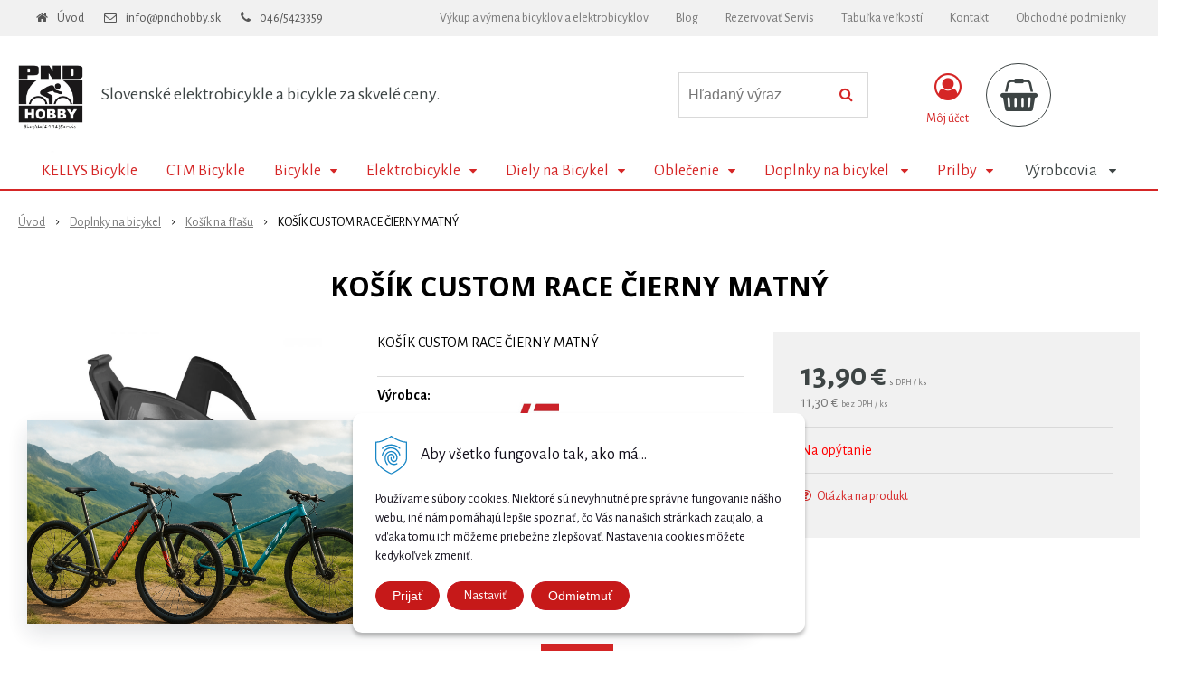

--- FILE ---
content_type: text/html; charset=windows-1250
request_url: https://www.pndbikes.sk/eshop/kosik-custom-race-cierny-matny/p-1690429.xhtml
body_size: 21717
content:
<!DOCTYPE html>
<html lang="sk" class=" is-cart-item-count ViewIcons addtocat-effect-pop filter-position-top prlist-spbox prlist-type-1 sj-upselling-pop-enable"  data-ppr="4">
<head>
		<meta http-equiv="X-UA-Compatible" content="IE=edge,chrome=1" />
		<meta name="viewport" content="width=device-width, initial-scale=1.0, minimum-scale=1.0, user-scalable=1" />
		
		<meta charset="windows-1250" />
		<title>KOŠÍK CUSTOM RACE ČIERNY MATNÝ | Bicykle, E-bicykle a Servis Prievidza</title>
		<meta name="description" content="KOŠÍK CUSTOM RACE ČIERNY MATNÝ" />
		<meta name="keywords" content="bicykle, predaj bicyklov, horské bicykle, elektrobicykle, cestné bicykle, MTB bicykle, detské bicykle, bicykle Kellys, bicykle Force, bicykle CTM, bicykle Lectron, bicykle Pells, cyklistické príslušenstvo, batohy na bicykel, prilby na bicykel, brzdové kot,bicykle,ebike,elektrobicykle,shimano,sram,kellys,ctm,magura," />
		<meta name="robots" content="index,follow" />
		<meta name="googlebot" content="index,follow" />
		<meta name="author" content="NextCom.sk | Lepší biznis online" />
		<meta name="generator" content="Unisite 8.20.0 #281025" />
		<meta property="og:type" content="og:product" />
		<meta property="og:title" content="KOŠÍK CUSTOM RACE ČIERNY MATNÝ" />
		<meta property="og:description" content="KOŠÍK CUSTOM RACE ČIERNY MATNÝ" />
		<meta property="og:url" content="https://www.pndbikes.sk/eshop/kosik-custom-race-cierny-matny/p-1690429.xhtml" />
		<meta property="og:locale" content="sk_SK" />
		<meta property="og:site_name" content="Bicykle, E-bicykle a Servis  Prievidza" />
		<meta name="twitter:domain" content="www.pndbikes.sk" />
		<meta property="og:image" content="https://www.pndbikes.sk/obchod_homedir/data/3074/obrazky/0061698.jpg" />
		<meta property="product:price:amount" content="13.9" />
		<meta property="product:price:currency" content="EUR" />
		<meta itemprop="name" content="KOŠÍK CUSTOM RACE ČIERNY MATNÝ" />
		<meta itemprop="description" content="KOŠÍK CUSTOM RACE ČIERNY MATNÝ" />
		<meta itemprop="image" content="https://www.pndbikes.sk/obchod_homedir/data/3074/obrazky/0061698.jpg" />
		<meta name="twitter:card" content="product" />
		<meta name="twitter:title" content="KOŠÍK CUSTOM RACE ČIERNY MATNÝ" />
		<meta name="twitter:image" content="https://www.pndbikes.sk/obchod_homedir/data/3074/obrazky/0061698.jpg" />
		<meta name="twitter:label1" content="Ceny" />
		<meta name="twitter:data1" content="13.9" />
		<meta name="twitter:label2" content="Mena" />
		<meta name="twitter:data2" content="" />

		<link href="https://www.pndbikes.sk/Data/3272/favicon.ico" type="image/x-icon" rel="icon" />
		<link href="https://www.pndbikes.sk/Data/3272/favicon.ico" type="image/x-icon" rel="shortcut icon" />
		<link rel="stylesheet" type="text/css" href="//fonts.googleapis.com/css2?family=Alegreya+Sans:ital,wght@0,400;0,700;0,900;1,400;1,700;1,900&family=Open+Sans:ital,wght@0,400;0,600;0,700;1,400;1,600;1,700&display=swap" />
		<link rel="stylesheet" type="text/css" href="/Data/3272/Cache/Css/site_79ac8d76.css" />
		<link rel="stylesheet" type="text/css" href="/SiteJay2.0/JScript/Fancybox3/jquery.fancybox.min.css" />
		<link rel="stylesheet" type="text/css" href="https://www.pndbikes.sk/SiteJay2.0/Modules/Weby340/HeroSlider/zoomslider/zoomslider.css" />
		<link rel="stylesheet" type="text/css" href="/Data/3272/Cache/Css/zoomSlider_28707a1d.css" />
		<link rel="stylesheet" type="text/css" href="https://www.pndbikes.sk/SiteJay2.0/JScript/PriceSliderNew/price-slider-new.css" />
		<link rel="stylesheet" type="text/css" href="/Data/3272/Cache/Css/infopanel_953dcb22.css" />
		<script src="/SiteJay2.0/jquery-3.7.1.min.js"></script>
		<script src="/SiteJay2.0/JScript/Fancybox3/jquery.fancybox.min.js"></script>
		<script src="/SiteJay2.0/JScript/jquery.mousewheel-3.0.6.pack.js"></script>
		<script src="/Data/3272/Cache/Script/common_5fecc569.js"></script>
		<script src="/Data/3272/Cache/Script/CookieConsent_6224c920.js"></script>
		<script src="/Data/3272/Cache/Script/skin_302a3b0.js"></script>
		<script src="/Data/3272/Cache/Script/categories_menu_script_3eefc370.js"></script>
		<script src="/SiteJay2.0/jquery.newsletterpopup.js"></script>
		<script src="/Data/3272/Cache/Script/modernizr-2.6.2.min.js_3ff6d828.js"></script>
		<script src="/Data/3272/Cache/Script/shop_content_scripts_9cfc4f94.js"></script>
		<script src="https://www.pndbikes.sk/SiteJay2.0/JScript/PriceSliderNew/price-slider-new.js"></script>
		<script src="https://www.pndbikes.sk/SiteJay2.0/jquery_tipsy.js"></script>

		<link rel="stylesheet" type="text/css" href="/Data/default/UserFiles/font-awesome/css/font-awesome.min.css" />
		<link rel="stylesheet" type="text/css" href="/Data/default/UserFiles/2025/slick/slick.min.css" />
		<link rel="stylesheet" type="text/css" href="/Data/default/UserFiles/2025/slick/accessible-slick-theme.min.css" />
		<link rel="stylesheet" type="text/css" href="/Data/default/UserFiles/js/lightslider/lightslider.min.css" />
		<link rel="stylesheet" type="text/css" href="/Data/default/UserFiles/2023/js/nice-select/nice-select.css" />
	<!-- Google tag (gtag.js) -->
<script async src="https://www.googletagmanager.com/gtag/js?id=G-3TFXQPGXYX"></script>
<script>
  window.dataLayer = window.dataLayer || [];
  function gtag(){dataLayer.push(arguments);}
  gtag('js', new Date());

  gtag('config', 'G-3TFXQPGXYX');
</script>
  <script>
  window.dataLayer = window.dataLayer || [];
  function gtag() { dataLayer.push(arguments); }
  gtag('consent', 'default', {
    'ad_user_data': 'denied',
    'ad_personalization': 'denied',
    'ad_storage': 'denied',
    'analytics_storage': 'denied',
    'wait_for_update': 500,
  });
  gtag('js', new Date());
  gtag('config', 'Google tag ID');
  </script>
<!-- Global site tag (gtag.js) - Google Analytics -->
<script async src="https://www.googletagmanager.com/gtag/js?id=UA-57678632-1"></script>
<script>
  window.dataLayer = window.dataLayer || [];
  function gtag(){dataLayer.push(arguments);}
  gtag("consent", "default", {
    "ad_storage": "denied",
    "analytics_storage": "denied"
  });
  gtag("js", new Date());
  gtag("config", "UA-57678632-1");
</script><!-- Facebook Pixel Code -->
<script>
  !function(f,b,e,v,n,t,s) {
  	if(f.fbq) return;
  	n=f.fbq=function() {n.callMethod ? n.callMethod.apply(n,arguments) : n.queue.push(arguments)};
  	if(!f._fbq) f._fbq=n;
  	n.push=n;
  	n.loaded=!0;
  	n.version="2.0";
  	n.queue=[];
  	t=b.createElement(e);
  	t.async=!0;
  	t.src=v;
  	s=b.getElementsByTagName(e)[0];
  	s.parentNode.insertBefore(t,s)
  } (window, document, "script", "https://connect.facebook.net/en_US/fbevents.js");
  
  fbq("init", "152134961538761");
  fbq("track", "PageView");
</script>
<noscript><img height="1" width="1" style="display:none" src="https://www.facebook.com/tr?id=152134961538761&ev=PageView&noscript=1" /></noscript>
<!-- End Facebook Pixel Code --><!-- Facebook Pixel Code -->
<script>
  !function(f,b,e,v,n,t,s) {
  	if(f.fbq) return;
  	n=f.fbq=function() {n.callMethod ? n.callMethod.apply(n,arguments) : n.queue.push(arguments)};
  	if(!f._fbq) f._fbq=n;
  	n.push=n;
  	n.loaded=!0;
  	n.version="2.0";
  	n.queue=[];
  	t=b.createElement(e);
  	t.async=!0;
  	t.src=v;
  	s=b.getElementsByTagName(e)[0];
  	s.parentNode.insertBefore(t,s)
  } (window, document, "script", "https://connect.facebook.net/en_US/fbevents.js");
  
  fbq("init", "152134961538761");
  fbq("track", "PageView");
</script>
<noscript><img height="1" width="1" style="display:none" src="https://www.facebook.com/tr?id=152134961538761&ev=PageView&noscript=1" /></noscript>
<!-- End Facebook Pixel Code --></head>

	<body id="page15013" class="matrix-skin home-page "><!-- Google tag (gtag.js) event -->
<script>
  gtag('event', 'begin_checkout', {
    // <event_parameters>
  });
</script>

		<div class="site-overlay"><span class="over-closer"></span></div>
		
        <a href="#kategorie-obchodu" class="main-skip-link">Preskočiť na kategórie</a>
        <a href="#container-outer" class="main-skip-link">Preskočiť na hlavný obsah</a>
		<div id="container-main">	
			<div class="header-separator"></div>
			<header class="header">
				<div class="head clearfix">		  
				  
<div id="sjm-s-hlavicka"><div class="logo-wrapper">
    <p id="logo"><a href="/"><img src="/Data/3272/UserFiles/images/logo-uopravene.jpg" alt="Bicykle, E-bicykle a Servis  Prievidza" srcset="" width="494" height="876"></a></p>
    <p class="slogan"><span>Slovenské elektrobicykle a bicykle za skvelé ceny.</span></p>
</div>


    
        <ul class="info-row">
            <li class="info-row-home"><i class="fa fa-home"></i> <a href="/">Úvod</a></li>
            
            <li class="info-row-mail" translate="no"><i class="fa fa-envelope-o"></i> <a href="mailto:info@pndhobby.sk">info@pndhobby.sk</a></li>
            <li class="info-row-phone" translate="no"><i class="fa fa-phone"></i> <a href="tel:046/5423359">046/5423359</a></li>
            
        </ul>
    

</div>

				  <div class="mbmenu clearfix" id="menu-main">
					<div class="content"><nav>
<div id="sjm-s-menu-vodorovne"><ul id="m-smenuvodorovne" class="sjMenu"><li class="no-selected"><a href="https://www.pndbikes.sk/vykup-a-vymena-bicyklov-a-elektrobicyklov.xhtml">Výkup a výmena bicyklov a elektrobicyklov</a></li><li class="no-selected"><a href="https://www.pndbikes.sk/blog.xhtml">Blog</a></li><li class="no-selected"><a href="https://www.pndbikes.sk/sluzby.xhtml">Rezervovať Servis</a></li><li class="no-selected"><a href="https://www.pndbikes.sk/o-nas.xhtml">Tabuľka veľkostí</a></li><li class="no-selected"><a href="https://www.pndbikes.sk/kontakt.xhtml">Kontakt</a></li><li class="no-selected"><a href="https://www.pndbikes.sk/vseobecne-obchodne-podmienky.xhtml">Obchodné podmienky</a><ul><li class="no-selected"><a href="https://www.pndbikes.sk/obchodne-podmienky.xhtml">Všeobecné obchodné podmienky</a></li><li class="no-selected"><a href="https://www.pndbikes.sk/reklamacny-poriadok.xhtml">Reklamačný poriadok</a><ul><li class="no-selected"><a href="https://www.pndbikes.sk/prava-a-povinnosti.xhtml">Práva a povinnosti</a></li></ul></li><li class="no-selected"><a href="https://www.pndbikes.sk/ochrana-osobnych-udajov.xhtml">Ochrana osobných údajov</a></li><li class="no-selected"><a href="https://www.pndbikes.sk/formulare.xhtml">Formuláre</a><ul><li class="no-selected"><a href="https://www.pndbikes.sk/odstupenie-od-zmluvy.xhtml">Odstúpenie od zmluvy</a></li><li class="no-selected"><a href="https://www.pndbikes.sk/reklamacny-formular.xhtml">Reklamačný formulár</a></li></ul></li><li class="no-selected"><a href="https://www.pndbikes.sk/doprava-a-platby.xhtml">Doprava a platby</a></li><li class="no-selected"><a href="https://www.pndbikes.sk/predaj-na-splatky.xhtml">Predaj na splátky.</a></li></ul></li></ul></div>
</nav></div>
				  </div>
				  <div class="icons">
                      <div id="ico-search" role="button" tabindex="0"><span><i class="fa fa-search"></i></span></div>
                      <div id="main-search">
<div id="sjm-s-vyhladavanie">
	
                <script type="text/javascript">
                    /* <![CDATA[ */

                    displayBoxIndex = -1;
                    var SearchNavigate = function(diff) {
                        displayBoxIndex += diff;
                        var oBoxCollection = $(".suggestSearchContent:not(.suggestSearchHeader):not(.suggestSearchFooter) p");
                        if(!oBoxCollection.length){
                            return;
                        }
                        if (displayBoxIndex >= oBoxCollection.length)
                            displayBoxIndex = 0;
                        if (displayBoxIndex < 0)
                            displayBoxIndex = oBoxCollection.length - 1;
                        var cssClass = "search-selected-item";
                        oBoxCollection.removeClass(cssClass).eq(displayBoxIndex).addClass(cssClass);
                        oBoxCollection.eq(displayBoxIndex)[0].scrollIntoView({ 
                            block: 'nearest',
                            inline: 'nearest',
                            behavior: 'smooth'
                        });
                    }

                        var timeoutsearch;
                        function getXmlHttpRequestObject() {
                            if (window.XMLHttpRequest) {
                                return new XMLHttpRequest();
                            } else if(window.ActiveXObject) {
                                return new ActiveXObject("Microsoft.XMLHTTP");
                            } else {
                            }
                        }

                        var searchReq = getXmlHttpRequestObject();

                        function searchSuggest() {
                            if (searchReq.readyState == 4 || searchReq.readyState == 0) {
                                var str = escape(encodeURI(document.getElementById('searchstringid').value));
                                //$('#search_suggest').html('<div class="suggest_wrapper loading"><img src="/Images/loading.gif" alt="loading" /></div>');
                                var stockOnly = '0';
                                if (document.getElementById('searchStockOnlyId') != null && document.getElementById('searchStockOnlyId').checked == true)
                                    stockOnly = '1';

                                searchReq.open("GET", 'https://www.pndbikes.sk/suggestsearch/chckprm/suggest/search/' + str + '/stock/' + stockOnly + '.xhtml', true);
                                searchReq.onreadystatechange = handleSearchSuggest;
                                searchReq.send(null);
                            }
                            clearTimeout(timeoutsearch);
                        }

                        function handleSearchSuggest() {
                            if (searchReq.readyState == 4) {
                                var ss = document.getElementById('search_suggest')
                                ss.innerHTML = '';
                                ss.innerHTML = searchReq.responseText;

                                if(ss.innerHTML.length)
                                    ss.innerHTML = '<div class="suggest_wrapper">' + ss.innerHTML + '</div>';
                            }
                        }

                        $(document).ready(function(){

                            $('body').on('click', function () {
                                $('#search_suggest').html('');
                            });

                            $('form.search').on('click', function(e){
                                e.stopPropagation();
                            });

                            $('#searchstringid').attr('autocomplete','off').on('keyup click', function(e) {

                                if (e.keyCode == 40)
                                {
                                    e.preventDefault()
                                    SearchNavigate(1);
                                }
                                else if(e.keyCode==38)
                                {
                                    e.preventDefault()
                                    SearchNavigate(-1);
                                } else if(e.keyCode==13){

                                    if($("p.search-selected-item").length){
                                        e.preventDefault();
                                        location.href=$("p.search-selected-item a").attr("href");
                                    }

                                } else {
                                    if(timeoutsearch) {
                                        clearTimeout(timeoutsearch);
                                        timeoutsearch = null;
                                    }
                                    if($.trim($("#searchstringid").val()) !== ""){
                                        timeoutsearch = setTimeout(searchSuggest, 200);
                                    }
                                    else {
                                        var ss = document.getElementById('search_suggest')
                                        ss.innerHTML = '';                                    
                                    }
                                }
                            });
                        });
                    /* ]]> */
                </script>

<form action="https://www.pndbikes.sk/index.php?page=15013" method="get" class="search">
  <span class="input"><input type="text" name="searchstring" value="" class="SearchInput" id="searchstringid" placeholder="Hľadaný výraz" /><input type="hidden" name="searchtype" value="all" /></span>
  <div id="search_suggest"></div>  
  <span class="submit"><input type="hidden" name="action" value="search" /><input type="hidden" name="cid" value="0" /><input type="hidden" name="page" value="15013" /><input type="submit" name="searchsubmit" value="Hľadaj" class="SearchSubmit" /></span>  
</form></div>
</div>
                      <div id="main-login">
<div id="sjm-s-login-top"><div class="Shop-login ">
    <div class="account-icon">
        <a href="https://www.pndbikes.sk/eshop/action/enterlogin.xhtml" aria-label="Prihlásiť">
        
            <i class="fa fa-user-circle-o" aria-hidden="true"></i>
            <span aria-hidden="true">Môj účet</span>
            
        </a>
    </div>
    
        <ul data-text="Môj účet">
            <li class="user"><a href="https://www.pndbikes.sk/eshop/action/enterlogin.xhtml" rel="nofollow">Prihlásiť</a></li>
            
                <li class="reg"><a href="https://www.pndbikes.sk/eshop/action/registration.xhtml" rel="nofollow">Registrácia</a></li>
            
            
        </ul>
    
    
</div>
</div>
</div>
                      <div id="main-cart">
<div id="sjm-s-kosik"><div id="kosik">
     <a href="https://www.pndbikes.sk/eshop/action/cart.xhtml" class="caq-0" title="Košík">
     <span class="kosik-ico"><i class="fa fa-shopping-basket"></i></span>
     
     </a>
</div>
</div>
</div>
                      <div id="ico-menu" role="button" tabindex="0"><span translate="no"><i class="fa fa-bars"></i></span></div>
                  </div>
			  </div>
			  <div class="mbmenu clearfix" id="kategorie-obchodu" tabindex="-1">
				<div class="content"><nav>
<div id="sjm-s-kategorie-obchodu">
	<div class="base-categories"><ul id="categories-15013" class="Cat WithIcons"><li id="Item-164"><a href="https://www.pndbikes.sk/eshop/kellys-bicykle/c-164.xhtml"><span class="icon"><img src="/obchod_homedir/data/3074/ikony/kellys-logo.png" alt="KELLYS Bicykle" title="KELLYS Bicykle"  loading="lazy" /> </span><span>KELLYS Bicykle</span></a></li><li id="Item-163"><a href="https://www.pndbikes.sk/eshop/ctm-bicykle/c-163.xhtml"><span class="icon"><img src="/obchod_homedir/data/3074/ikony/CTM_logotyp_cierny_RGB.png" alt="CTM Bicykle" title="CTM Bicykle"  loading="lazy" /> </span><span>CTM Bicykle</span></a></li><li id="Item-6"><a href="https://www.pndbikes.sk/eshop/bicykle/c-6.xhtml"><span class="icon"><img src="/obchod_homedir/data/3074/ikony/1.jpg" alt="Bicykle" title="Bicykle"  loading="lazy" /> </span><span>Bicykle</span></a><ul id="ul_id_123"><li id="Item-123"><a href="https://www.pndbikes.sk/eshop/gravel-bicykle/c-123.xhtml"><span class="icon"><img src="/obchod_homedir/data/3074/ikony/68151_Soot_90_product.jpg" alt="Gravel bicykle" title="Gravel bicykle"  loading="lazy" /> </span><span>Gravel bicykle</span></a></li><li id="Item-122"><a href="https://www.pndbikes.sk/eshop/bmx-bicykle/c-122.xhtml"><span class="icon"><img src="/obchod_homedir/data/3074/ikony/44,286.jpg" alt="  Bmx bicykle" title="  Bmx bicykle"  loading="lazy" /> </span><span>  Bmx bicykle</span></a></li><li id="Item-8"><a href="https://www.pndbikes.sk/eshop/horske-bicykle/c-8.xhtml"><span class="icon"><img src="/obchod_homedir/data/3074/ikony/Hacker 90.jpg" alt="Horské bicykle " title="Horské bicykle "  loading="lazy" /> </span><span>Horské bicykle </span></a></li><li id="Item-9"><a href="https://www.pndbikes.sk/eshop/horske-bicykle-celoodpruzene/c-9.xhtml"><span class="icon"><img src="/obchod_homedir/data/3074/ikony/Swag 10.jpg" alt="Horské bicykle-celoodpružené" title="Horské bicykle-celoodpružené"  loading="lazy" /> </span><span>Horské bicykle-celoodpružené</span></a></li><li id="Item-10"><a href="https://www.pndbikes.sk/eshop/cestne-bicykle/c-10.xhtml"><span class="icon"><img src="/obchod_homedir/data/3074/ikony/ARC 50.jpg" alt="Cestné bicykle" title="Cestné bicykle"  loading="lazy" /> </span><span>Cestné bicykle</span></a></li><li id="Item-11"><a href="https://www.pndbikes.sk/eshop/retro-bicykle/c-11.xhtml"><span class="icon"><img src="/obchod_homedir/data/3074/ikony/43,352.jpg" alt="Retro bicykle" title="Retro bicykle"  loading="lazy" /> </span><span>Retro bicykle</span></a></li><li id="Item-12"><a href="https://www.pndbikes.sk/eshop/detske-bicykle/c-12.xhtml"><span class="icon"><img src="/obchod_homedir/data/3074/ikony/43,012.jpg" alt="Detské bicykle " title="Detské bicykle "  loading="lazy" /> </span><span>Detské bicykle </span></a></li><li id="Item-13"><a href="https://www.pndbikes.sk/eshop/trekingove-crosove-fitness-bicykle/c-13.xhtml"><span class="icon"><img src="/obchod_homedir/data/3074/ikony/43,269T.jpg" alt="Trekingové-Crosové-fitness bicykle" title="Trekingové-Crosové-fitness bicykle"  loading="lazy" /> </span><span>Trekingové-Crosové-fitness bicykle</span></a></li><li id="Item-14"><a href="https://www.pndbikes.sk/eshop/odrazadla/c-14.xhtml"><span class="icon"><img src="/obchod_homedir/data/3074/ikony/odrazadlo kellys.jpg" alt="Odrázadlá" title="Odrázadlá"  loading="lazy" /> </span><span>Odrázadlá</span></a></li><li id="Item-15"><a href="https://www.pndbikes.sk/eshop/pouzivane-bicykle-test-bike/c-15.xhtml"><span class="icon"><img src="/obchod_homedir/data/3074/ikony/Swag 10.jpg" alt="Použivané bicykle /test bike" title="Použivané bicykle /test bike"  loading="lazy" /> </span><span>Použivané bicykle /test bike</span></a></li></ul></li><li id="Item-7"><a href="https://www.pndbikes.sk/eshop/elektrobicykle/c-7.xhtml"><span class="icon"><img src="/obchod_homedir/data/3074/ikony/Theos i90.jpg" alt="Elektrobicykle" title="Elektrobicykle"  loading="lazy" /> </span><span>Elektrobicykle</span></a><ul id="ul_id_186"><li id="Item-186"><a href="https://www.pndbikes.sk/eshop/gravel-elektrobicykle/c-186.xhtml"><span class="icon"><img src="/obchod_homedir/data/3074/ikony/85865_kellystore_26_esoot_ivory_white_tv.jpg" alt="Gravel Elektrobicykle" title="Gravel Elektrobicykle"  loading="lazy" /> </span><span>Gravel Elektrobicykle</span></a></li><li id="Item-16"><a href="https://www.pndbikes.sk/eshop/horske-elektrobicykle/c-16.xhtml"><span class="icon"><img src="/obchod_homedir/data/3074/ikony/222.407.jpg" alt="Horské elektrobicykle" title="Horské elektrobicykle"  loading="lazy" /> </span><span>Horské elektrobicykle</span></a></li><li id="Item-18"><a href="https://www.pndbikes.sk/eshop/crossove-mestske-elektrobicykle/c-18.xhtml"><span class="icon"><img src="/obchod_homedir/data/3074/ikony/43,363.jpg" alt="Crossové/Mestské elektrobicykle" title="Crossové/Mestské elektrobicykle"  loading="lazy" /> </span><span>Crossové/Mestské elektrobicykle</span></a></li><li id="Item-17"><a href="https://www.pndbikes.sk/eshop/horske-elektrobicykle-celoodpruzene/c-17.xhtml"><span class="icon"><img src="/obchod_homedir/data/3074/ikony/43,402.jpg" alt="Horské elektrobicykle-Celoodpružené" title="Horské elektrobicykle-Celoodpružené"  loading="lazy" /> </span><span>Horské elektrobicykle-Celoodpružené</span></a></li></ul></li><li id="Item-54"><a href="https://www.pndbikes.sk/eshop/diely-na-bicykel/c-54.xhtml"><span class="icon"><img src="/obchod_homedir/data/3074/ikony/365.jpg" alt="Diely na Bicykel" title="Diely na Bicykel"  loading="lazy" /> </span><span>Diely na Bicykel</span></a><ul id="ul_id_107"><li id="Item-107"><a href="https://www.pndbikes.sk/eshop/riaditka-omotavky-rukovate/c-107.xhtml"><span class="icon"><img src="/obchod_homedir/data/3074/ikony/PRHA0283.jpg" alt="Riadítka/Omotávky/Rukoväte" title="Riadítka/Omotávky/Rukoväte"  loading="lazy" /> </span><span>Riadítka/Omotávky/Rukoväte</span></a></li><li id="Item-121"><a href="https://www.pndbikes.sk/eshop/kolesa-naboje-prislusenstvo/c-121.xhtml"><span class="icon"><img src="/obchod_homedir/data/3074/ikony/EWHMT500FD7.jpg" alt="Kolesá-Náboje-Príslušenstvo" title="Kolesá-Náboje-Príslušenstvo"  loading="lazy" /> </span><span>Kolesá-Náboje-Príslušenstvo</span></a></li><li id="Item-55"><a href="https://www.pndbikes.sk/eshop/brzdy/c-55.xhtml"><span class="icon"><img src="/obchod_homedir/data/3074/ikony/406322b_hlavni.jpg" alt="Brzdy" title="Brzdy"  loading="lazy" /> </span><span>Brzdy</span></a></li><li id="Item-56"><a href="https://www.pndbikes.sk/eshop/retaz/c-56.xhtml"><span class="icon"><img src="/obchod_homedir/data/3074/ikony/retaz.jpg" alt="Reťaz" title="Reťaz"  loading="lazy" /> </span><span>Reťaz</span></a></li><li id="Item-59"><a href="https://www.pndbikes.sk/eshop/radenie/c-59.xhtml"><span class="icon"><img src="/obchod_homedir/data/3074/ikony/radenie.jpg" alt="Radenie" title="Radenie"  loading="lazy" /> </span><span>Radenie</span></a></li><li id="Item-58"><a href="https://www.pndbikes.sk/eshop/kazety-a-pastorky/c-58.xhtml"><span class="icon"><img src="/obchod_homedir/data/3074/ikony/kazeta kategoria.jpg" alt="Kazety a pastorky" title="Kazety a pastorky"  loading="lazy" /> </span><span>Kazety a pastorky</span></a></li><li id="Item-82"><a href="https://www.pndbikes.sk/eshop/pedale/c-82.xhtml"><span class="icon"><img src="/obchod_homedir/data/3074/ikony/670312_hlavni.jpg" alt="Pedále" title="Pedále"  loading="lazy" /> </span><span>Pedále</span></a></li><li id="Item-83"><a href="https://www.pndbikes.sk/eshop/prehadzovacky/c-83.xhtml"><span class="icon"><img src="/obchod_homedir/data/3074/ikony/571512b_hlavni.jpg" alt="Prehadzovačky" title="Prehadzovačky"  loading="lazy" /> </span><span>Prehadzovačky</span></a></li><li id="Item-84"><a href="https://www.pndbikes.sk/eshop/sedla/c-84.xhtml"><span class="icon"><img src="/obchod_homedir/data/3074/ikony/20230_hlavni.jpg" alt="Sedlá" title="Sedlá"  loading="lazy" /> </span><span>Sedlá</span></a></li><li id="Item-85"><a href="https://www.pndbikes.sk/eshop/sedlovky/c-85.xhtml"><span class="icon"><img src="/obchod_homedir/data/3074/ikony/21562_hlavni.jpg" alt="Sedlovky" title="Sedlovky"  loading="lazy" /> </span><span>Sedlovky</span></a></li><li id="Item-86"><a href="https://www.pndbikes.sk/eshop/presmykace/c-86.xhtml"><span class="icon"><img src="/obchod_homedir/data/3074/ikony/561697_hlavni.jpg" alt="Prešmykače" title="Prešmykače"  loading="lazy" /> </span><span>Prešmykače</span></a></li><li id="Item-88"><a href="https://www.pndbikes.sk/eshop/plaste/c-88.xhtml"><span class="icon"><img src="/obchod_homedir/data/3074/ikony/plast logo.jpg" alt="Plášte" title="Plášte"  loading="lazy" /> </span><span>Plášte</span></a></li><li id="Item-89"><a href="https://www.pndbikes.sk/eshop/duse/c-89.xhtml"><span class="icon"><img src="/obchod_homedir/data/3074/ikony/dusa logo.jpg" alt="Duše" title="Duše"  loading="lazy" /> </span><span>Duše</span></a></li><li id="Item-106"><a href="https://www.pndbikes.sk/eshop/kluky-prevodniky-prislusenstvo/c-106.xhtml"><span class="icon"><img src="/obchod_homedir/data/3074/ikony/EFCM311C222CL.jpg" alt="Kľuky/Prevodníky/Príslušenstvo" title="Kľuky/Prevodníky/Príslušenstvo"  loading="lazy" /> </span><span>Kľuky/Prevodníky/Príslušenstvo</span></a></li><li id="Item-108"><a href="https://www.pndbikes.sk/eshop/odpruzenie/c-108.xhtml"><span class="icon"><img src="/obchod_homedir/data/3074/ikony/14559.jpg" alt="Odpruženie" title="Odpruženie"  loading="lazy" /> </span><span>Odpruženie</span></a></li><li id="Item-112"><a href="https://www.pndbikes.sk/eshop/ramy/c-112.xhtml"><span class="icon"><img src="/obchod_homedir/data/3074/ikony/146551_2017_hlavni.jpg" alt="Rámy" title="Rámy"  loading="lazy" /> </span><span>Rámy</span></a></li><li id="Item-120"><a href="https://www.pndbikes.sk/eshop/predstavce/c-120.xhtml"><span class="icon"><img src="/obchod_homedir/data/3074/ikony/stem_ALM-EN_70_31,8mm_product.jpg" alt="Predstavce" title="Predstavce"  loading="lazy" /> </span><span>Predstavce</span></a></li><li id="Item-165"><a href="https://www.pndbikes.sk/eshop/hlavove-zlozenie/c-165.xhtml"><span class="icon"><img src="/obchod_homedir/data/3074/ikony/hlavove zlozenie.jpg" alt="Hlavové Zloženie " title="Hlavové Zloženie "  loading="lazy" /> </span><span>Hlavové Zloženie </span></a></li></ul></li><li id="Item-30"><a href="https://www.pndbikes.sk/eshop/oblecenie/c-30.xhtml"><span class="icon"><img src="/obchod_homedir/data/3074/ikony/147.jpg" alt="Oblečenie" title="Oblečenie"  loading="lazy" /> </span><span>Oblečenie</span></a><ul id="ul_id_38"><li id="Item-38"><a href="https://www.pndbikes.sk/eshop/rukavice/c-38.xhtml"><span class="icon"><img src="/obchod_homedir/data/3074/ikony/Cutout_short_Black_01.jpg" alt="Rukavice" title="Rukavice"  loading="lazy" /> </span><span>Rukavice</span></a></li><li id="Item-37"><a href="https://www.pndbikes.sk/eshop/tretry/c-37.xhtml"><span class="icon"><img src="/obchod_homedir/data/3074/ikony/tretry force.png" alt="Tretry" title="Tretry"  loading="lazy" /> </span><span>Tretry</span></a></li><li id="Item-36"><a href="https://www.pndbikes.sk/eshop/ponozky/c-36.xhtml"><span class="icon"><img src="/obchod_homedir/data/3074/ikony/RIVAL 2_socks_beige_02_FINAL.jpg" alt="Ponožky " title="Ponožky "  loading="lazy" /> </span><span>Ponožky </span></a></li><li id="Item-33"><a href="https://www.pndbikes.sk/eshop/nohavice/c-33.xhtml"><span class="icon"><img src="/obchod_homedir/data/3074/ikony/MADDIE 3-4_01.jpg" alt="Nohavice" title="Nohavice"  loading="lazy" /> </span><span>Nohavice</span></a></li><li id="Item-32"><a href="https://www.pndbikes.sk/eshop/dresy/c-32.xhtml"><span class="icon"><img src="/obchod_homedir/data/3074/ikony/RIVAL 2_jersey_ BLUE_01_FINAL.jpg" alt="Dresy" title="Dresy"  loading="lazy" /> </span><span>Dresy</span></a></li><li id="Item-65"><a href="https://www.pndbikes.sk/eshop/bundy/c-65.xhtml"><span class="icon"><img src="/obchod_homedir/data/3074/ikony/89998_hlavni.jpg" alt="Bundy" title="Bundy"  loading="lazy" /> </span><span>Bundy</span></a></li><li id="Item-66"><a href="https://www.pndbikes.sk/eshop/navleky-na-ruky-a-nohy/c-66.xhtml"><span class="icon"><img src="/obchod_homedir/data/3074/ikony/900207_hlavni.jpg" alt="Návleky na ruky a nohy" title="Návleky na ruky a nohy"  loading="lazy" /> </span><span>Návleky na ruky a nohy</span></a></li><li id="Item-67"><a href="https://www.pndbikes.sk/eshop/funkcne-pradlo/c-67.xhtml"><span class="icon"><img src="/obchod_homedir/data/3074/ikony/90766_hlavni.jpg" alt="Funkčné prádlo" title="Funkčné prádlo"  loading="lazy" /> </span><span>Funkčné prádlo</span></a></li><li id="Item-68"><a href="https://www.pndbikes.sk/eshop/okuliare/c-68.xhtml"><span class="icon"><img src="/obchod_homedir/data/3074/ikony/910816_hlavni.jpg" alt="Okuliare" title="Okuliare"  loading="lazy" /> </span><span>Okuliare</span></a></li><li id="Item-69"><a href="https://www.pndbikes.sk/eshop/ciapky-nakrcniky/c-69.xhtml"><span class="icon"><img src="/obchod_homedir/data/3074/ikony/90310_hlavni.jpg" alt="Čiapky-Nákrčníky" title="Čiapky-Nákrčníky"  loading="lazy" /> </span><span>Čiapky-Nákrčníky</span></a></li><li id="Item-105"><a href="https://www.pndbikes.sk/eshop/chranice/c-105.xhtml"><span class="icon"><img src="/obchod_homedir/data/3074/ikony/chranice-kolien-tsg-scout-a-cierna.jpg" alt="Chrániče " title="Chrániče "  loading="lazy" /> </span><span>Chrániče </span></a></li></ul></li><li id="Item-39"><a href="https://www.pndbikes.sk/eshop/doplnky-na-bicykel/c-39.xhtml"><span class="icon"><img src="/obchod_homedir/data/3074/ikony/doplnky kellys.jpg" alt="Doplnky na bicykel " title="Doplnky na bicykel "  loading="lazy" /> </span><span>Doplnky na bicykel </span></a><ul id="ul_id_45"><li id="Item-45"><a href="https://www.pndbikes.sk/eshop/cyklopocitace/c-45.xhtml"><span class="icon"><img src="/obchod_homedir/data/3074/ikony/Duel.jpg" alt="Cyklopočítače" title="Cyklopočítače"  loading="lazy" /> </span><span>Cyklopočítače</span></a></li><li id="Item-44" class="selected"><a href="https://www.pndbikes.sk/eshop/kosik-na-flasu/c-44.xhtml"><span class="icon"><img src="/obchod_homedir/data/3074/ikony/112,35.jpg" alt="Košík na fľašu" title="Košík na fľašu"  loading="lazy" /> </span><span>Košík na fľašu</span></a></li><li id="Item-43"><a href="https://www.pndbikes.sk/eshop/flase/c-43.xhtml"><span class="icon"><img src="/obchod_homedir/data/3074/ikony/109,03.jpg" alt="Fľaše" title="Fľaše"  loading="lazy" /> </span><span>Fľaše</span></a></li><li id="Item-42"><a href="https://www.pndbikes.sk/eshop/brasne/c-42.xhtml"><span class="icon"><img src="/obchod_homedir/data/3074/ikony/CELLY_06.jpg" alt="Brašne" title="Brašne"  loading="lazy" /> </span><span>Brašne</span></a></li><li id="Item-41"><a href="https://www.pndbikes.sk/eshop/batohy/c-41.xhtml"><span class="icon"><img src="/obchod_homedir/data/3074/ikony/backpack FETCH 25 black.jpg" alt="Batohy " title="Batohy "  loading="lazy" /> </span><span>Batohy </span></a></li><li id="Item-19"><a href="https://www.pndbikes.sk/eshop/doplnky-pre-elektrobicykle/c-19.xhtml"><span class="icon"><img src="/obchod_homedir/data/3074/ikony/nabijacka foto.jpg" alt="Doplnky pre elektrobicykle" title="Doplnky pre elektrobicykle"  loading="lazy" /> </span><span>Doplnky pre elektrobicykle</span></a></li><li id="Item-57"><a href="https://www.pndbikes.sk/eshop/naradie-na-bicykel/c-57.xhtml"><span class="icon"><img src="/obchod_homedir/data/3074/ikony/spartan kls.jpg" alt="Náradie na Bicykel" title="Náradie na Bicykel"  loading="lazy" /> </span><span>Náradie na Bicykel</span></a></li><li id="Item-70"><a href="https://www.pndbikes.sk/eshop/trenazery/c-70.xhtml"><span class="icon"><img src="/obchod_homedir/data/3074/ikony/954682_hlavni.jpg" alt="Trenažéry" title="Trenažéry"  loading="lazy" /> </span><span>Trenažéry</span></a></li><li id="Item-71"><a href="https://www.pndbikes.sk/eshop/mazanie-udrzba-kozmetika/c-71.xhtml"><span class="icon"><img src="/obchod_homedir/data/3074/ikony/89540_hlavni.jpg" alt="Mazanie-údržba-kozmetika" title="Mazanie-údržba-kozmetika"  loading="lazy" /> </span><span>Mazanie-údržba-kozmetika</span></a></li><li id="Item-72"><a href="https://www.pndbikes.sk/eshop/detske-sedacky/c-72.xhtml"><span class="icon"><img src="/obchod_homedir/data/3074/ikony/22163_hlavni.jpg" alt="Detské sedačky" title="Detské sedačky"  loading="lazy" /> </span><span>Detské sedačky</span></a></li><li id="Item-73"><a href="https://www.pndbikes.sk/eshop/nosice-bicyklov/c-73.xhtml"><span class="icon"><img src="/obchod_homedir/data/3074/ikony/22442_hlavni.jpg" alt="Nosiče bicyklov" title="Nosiče bicyklov"  loading="lazy" /> </span><span>Nosiče bicyklov</span></a></li><li id="Item-74"><a href="https://www.pndbikes.sk/eshop/stojany-na-bicykle/c-74.xhtml"><span class="icon"><img src="/obchod_homedir/data/3074/ikony/48026_hlavni.jpg" alt="Stojany na bicykle" title="Stojany na bicykle"  loading="lazy" /> </span><span>Stojany na bicykle</span></a></li><li id="Item-75"><a href="https://www.pndbikes.sk/eshop/drziaky-na-bicykle/c-75.xhtml"><span class="icon"><img src="/obchod_homedir/data/3074/ikony/89950_hlavni.jpg" alt="Držiaky na bicykle" title="Držiaky na bicykle"  loading="lazy" /> </span><span>Držiaky na bicykle</span></a></li><li id="Item-76"><a href="https://www.pndbikes.sk/eshop/pomocne-kolieska/c-76.xhtml"><span class="icon"><img src="/obchod_homedir/data/3074/ikony/22235_hlavni.jpg" alt="Pomocné kolieska" title="Pomocné kolieska"  loading="lazy" /> </span><span>Pomocné kolieska</span></a></li><li id="Item-77"><a href="https://www.pndbikes.sk/eshop/zamky-na-bicykel/c-77.xhtml"><span class="icon"><img src="/obchod_homedir/data/3074/ikony/48980_hlavni.jpg" alt="Zámky na bicykel" title="Zámky na bicykel"  loading="lazy" /> </span><span>Zámky na bicykel</span></a></li><li id="Item-78"><a href="https://www.pndbikes.sk/eshop/zvonceky/c-78.xhtml"><span class="icon"><img src="/obchod_homedir/data/3074/ikony/23056_hlavni.jpg" alt="Zvončeky " title="Zvončeky "  loading="lazy" /> </span><span>Zvončeky </span></a></li><li id="Item-80"><a href="https://www.pndbikes.sk/eshop/spatne-zrkadla/c-80.xhtml"><span class="icon"><img src="/obchod_homedir/data/3074/ikony/46298_hlavni.jpg" alt="Spätné zrkadlá" title="Spätné zrkadlá"  loading="lazy" /> </span><span>Spätné zrkadlá</span></a></li><li id="Item-81"><a href="https://www.pndbikes.sk/eshop/blatniky/c-81.xhtml"><span class="icon"><img src="/obchod_homedir/data/3074/ikony/89905_hlavni.jpg" alt="Blatníky" title="Blatníky"  loading="lazy" /> </span><span>Blatníky</span></a></li><li id="Item-104"><a href="https://www.pndbikes.sk/eshop/osvetlenie/c-104.xhtml"><span class="icon"><img src="/obchod_homedir/data/3074/ikony/svetlo logo.jpg" alt="Osvetlenie" title="Osvetlenie"  loading="lazy" /> </span><span>Osvetlenie</span></a></li><li id="Item-117"><a href="https://www.pndbikes.sk/eshop/nadstavce-rohy/c-117.xhtml"><span class="icon"><img src="/obchod_homedir/data/3074/ikony/bar_ends_crx30_product.jpg" alt="Nadstavce-Rohy" title="Nadstavce-Rohy"  loading="lazy" /> </span><span>Nadstavce-Rohy</span></a></li><li id="Item-181"><a href="https://www.pndbikes.sk/eshop/nosice-batoziny/c-181.xhtml"><span class="icon"><img src="/obchod_homedir/data/3074/ikony/041500.jpg" alt="Nosiče batožiny " title="Nosiče batožiny "  loading="lazy" /> </span><span>Nosiče batožiny </span></a></li><li id="Item-53"><a href="https://www.pndbikes.sk/eshop/pumpy/c-53.xhtml"><span class="icon"><img src="/obchod_homedir/data/3074/ikony/floor pump MAGNUM.jpg" alt="Pumpy" title="Pumpy"  loading="lazy" /> </span><span>Pumpy</span></a></li></ul></li><li id="Item-46"><a href="https://www.pndbikes.sk/eshop/prilby/c-46.xhtml"><span class="icon"><img src="/obchod_homedir/data/3074/ikony/170.231.jpg" alt="Prilby" title="Prilby"  loading="lazy" /> </span><span>Prilby</span></a><ul id="ul_id_50"><li id="Item-50"><a href="https://www.pndbikes.sk/eshop/detske-prilby/c-50.xhtml"><span class="icon"><img src="/obchod_homedir/data/3074/ikony/acey_019_pink.jpg" alt="Detské prilby" title="Detské prilby"  loading="lazy" /> </span><span>Detské prilby</span></a></li><li id="Item-48"><a href="https://www.pndbikes.sk/eshop/cestne-prilby/c-48.xhtml"><span class="icon"><img src="/obchod_homedir/data/3074/ikony/helmet SPURT grey.jpg" alt="Cestné prilby" title="Cestné prilby"  loading="lazy" /> </span><span>Cestné prilby</span></a></li><li id="Item-47"><a href="https://www.pndbikes.sk/eshop/horske-prilby/c-47.xhtml"><span class="icon"><img src="/obchod_homedir/data/3074/ikony/daze_black.jpg" alt="Horské prilby" title="Horské prilby"  loading="lazy" /> </span><span>Horské prilby</span></a></li></ul></li></ul></div>




	


	
		
			<div class="action-categories">
				<ul class="Cat action-categories">
		
	





	<li id="menu-manufacturers-link">
		<a href="https://www.pndbikes.sk/eshop/action/vyrobcovia.xhtml" title="Výrobcovia">
			
				<span>
			
			Výrobcovia
			
				</span>
			
		</a>
		
			<ul class="manufacturers-list">
				<li>
	<a href="https://www.pndbikes.sk/eshop/vyrobca/bafang.xhtml" title="Bafang">
		
			<span>
		
		Bafang
		
			</span>
		
	</a>
</li><li>
	<a href="https://www.pndbikes.sk/eshop/vyrobca/bbb.xhtml" title="BBB">
		
			<span>
		
		BBB
		
			</span>
		
	</a>
</li><li>
	<a href="https://www.pndbikes.sk/eshop/vyrobca/bosch.xhtml" title="BOSCH">
		
			<span>
		
		BOSCH
		
			</span>
		
	</a>
</li><li>
	<a href="https://www.pndbikes.sk/eshop/vyrobca/capriolo.xhtml" title="Capriolo">
		
			<span>
		
		Capriolo
		
			</span>
		
	</a>
</li><li>
	<a href="https://www.pndbikes.sk/eshop/vyrobca/carlson.xhtml" title="Carlson">
		
			<span>
		
		Carlson
		
			</span>
		
	</a>
</li><li>
	<a href="https://www.pndbikes.sk/eshop/vyrobca/chaoyang.xhtml" title="Chaoyang">
		
			<span>
		
		Chaoyang
		
			</span>
		
	</a>
</li><li>
	<a href="https://www.pndbikes.sk/eshop/vyrobca/connex.xhtml" title="CONNEX">
		
			<span>
		
		CONNEX
		
			</span>
		
	</a>
</li><li>
	<a href="https://www.pndbikes.sk/eshop/vyrobca/continental.xhtml" title="Continental">
		
			<span>
		
		Continental
		
			</span>
		
	</a>
</li><li>
	<a href="https://www.pndbikes.sk/eshop/vyrobca/ctm.xhtml" title="CTM">
		
			<span>
		
		CTM
		
			</span>
		
	</a>
</li><li>
	<a href="https://www.pndbikes.sk/eshop/vyrobca/cube.xhtml" title="CUBE">
		
			<span>
		
		CUBE
		
			</span>
		
	</a>
</li><li>
	<a href="https://www.pndbikes.sk/eshop/vyrobca/dema.xhtml" title="Dema">
		
			<span>
		
		Dema
		
			</span>
		
	</a>
</li><li>
	<a href="https://www.pndbikes.sk/eshop/vyrobca/elite.xhtml" title="ELITE">
		
			<span>
		
		ELITE
		
			</span>
		
	</a>
</li><li>
	<a href="https://www.pndbikes.sk/eshop/vyrobca/force.xhtml" title="FORCE">
		
			<span>
		
		FORCE
		
			</span>
		
	</a>
</li><li>
	<a href="https://www.pndbikes.sk/eshop/vyrobca/garmin.xhtml" title="GARMIN">
		
			<span>
		
		GARMIN
		
			</span>
		
	</a>
</li><li>
	<a href="https://www.pndbikes.sk/eshop/vyrobca/gt.xhtml" title="GT">
		
			<span>
		
		GT
		
			</span>
		
	</a>
</li><li>
	<a href="https://www.pndbikes.sk/eshop/vyrobca/hamax.xhtml" title="HAMAX">
		
			<span>
		
		HAMAX
		
			</span>
		
	</a>
</li><li>
	<a href="https://www.pndbikes.sk/eshop/vyrobca/hqbc.xhtml" title="HQBC">
		
			<span>
		
		HQBC
		
			</span>
		
	</a>
</li><li>
	<a href="https://www.pndbikes.sk/eshop/vyrobca/hutchinson.xhtml" title="HUTCHINSON">
		
			<span>
		
		HUTCHINSON
		
			</span>
		
	</a>
</li><li>
	<a href="https://www.pndbikes.sk/eshop/vyrobca/infini.xhtml" title="INFINI">
		
			<span>
		
		INFINI
		
			</span>
		
	</a>
</li><li>
	<a href="https://www.pndbikes.sk/eshop/vyrobca/kellys.xhtml" title="KELLYS">
		
			<span>
		
		KELLYS
		
			</span>
		
	</a>
</li><li>
	<a href="https://www.pndbikes.sk/eshop/vyrobca/kind-shock.xhtml" title="Kind Shock">
		
			<span>
		
		Kind Shock
		
			</span>
		
	</a>
</li><li>
	<a href="https://www.pndbikes.sk/eshop/vyrobca/kmc.xhtml" title="KMC">
		
			<span>
		
		KMC
		
			</span>
		
	</a>
</li><li>
	<a href="https://www.pndbikes.sk/eshop/vyrobca/lazer.xhtml" title="lazer">
		
			<span>
		
		lazer
		
			</span>
		
	</a>
</li><li>
	<a href="https://www.pndbikes.sk/eshop/vyrobca/lectron.xhtml" title="lectron">
		
			<span>
		
		lectron
		
			</span>
		
	</a>
</li><li>
	<a href="https://www.pndbikes.sk/eshop/vyrobca/longus.xhtml" title="LONGUS">
		
			<span>
		
		LONGUS
		
			</span>
		
	</a>
</li><li>
	<a href="https://www.pndbikes.sk/eshop/vyrobca/magura.xhtml" title="Magura">
		
			<span>
		
		Magura
		
			</span>
		
	</a>
</li><li>
	<a href="https://www.pndbikes.sk/eshop/vyrobca/maxxis.xhtml" title="MAXXIS">
		
			<span>
		
		MAXXIS
		
			</span>
		
	</a>
</li><li>
	<a href="https://www.pndbikes.sk/eshop/vyrobca/michelin.xhtml" title="Michelin">
		
			<span>
		
		Michelin
		
			</span>
		
	</a>
</li><li>
	<a href="https://www.pndbikes.sk/eshop/vyrobca/mitas.xhtml" title="MITAS">
		
			<span>
		
		MITAS
		
			</span>
		
	</a>
</li><li>
	<a href="https://www.pndbikes.sk/eshop/vyrobca/motorex.xhtml" title="Motorex">
		
			<span>
		
		Motorex
		
			</span>
		
	</a>
</li><li>
	<a href="https://www.pndbikes.sk/eshop/vyrobca/norco.xhtml" title="norco">
		
			<span>
		
		norco
		
			</span>
		
	</a>
</li><li>
	<a href="https://www.pndbikes.sk/eshop/vyrobca/northfinder.xhtml" title="Northfinder">
		
			<span>
		
		Northfinder
		
			</span>
		
	</a>
</li><li>
	<a href="https://www.pndbikes.sk/eshop/vyrobca/novatec-.xhtml" title="NOVATEC">
		
			<span>
		
		NOVATEC
		
			</span>
		
	</a>
</li><li>
	<a href="https://www.pndbikes.sk/eshop/vyrobca/panaracer.xhtml" title="PANARACER">
		
			<span>
		
		PANARACER
		
			</span>
		
	</a>
</li><li>
	<a href="https://www.pndbikes.sk/eshop/vyrobca/pearl-izumi.xhtml" title="PEARL IZUMI">
		
			<span>
		
		PEARL IZUMI
		
			</span>
		
	</a>
</li><li>
	<a href="https://www.pndbikes.sk/eshop/vyrobca/pells.xhtml" title="pells">
		
			<span>
		
		pells
		
			</span>
		
	</a>
</li><li>
	<a href="https://www.pndbikes.sk/eshop/vyrobca/peruzzo.xhtml" title="PERUZZO">
		
			<span>
		
		PERUZZO
		
			</span>
		
	</a>
</li><li>
	<a href="https://www.pndbikes.sk/eshop/vyrobca/pro.xhtml" title="PRO">
		
			<span>
		
		PRO
		
			</span>
		
	</a>
</li><li>
	<a href="https://www.pndbikes.sk/eshop/vyrobca/rock-shox.xhtml" title="ROCK SHOX">
		
			<span>
		
		ROCK SHOX
		
			</span>
		
	</a>
</li><li>
	<a href="https://www.pndbikes.sk/eshop/vyrobca/schwalbe.xhtml" title="Schwalbe">
		
			<span>
		
		Schwalbe
		
			</span>
		
	</a>
</li><li>
	<a href="https://www.pndbikes.sk/eshop/vyrobca/shimano.xhtml" title="SHIMANO">
		
			<span>
		
		SHIMANO
		
			</span>
		
	</a>
</li><li>
	<a href="https://www.pndbikes.sk/eshop/vyrobca/sigma.xhtml" title="SIGMA">
		
			<span>
		
		SIGMA
		
			</span>
		
	</a>
</li><li>
	<a href="https://www.pndbikes.sk/eshop/vyrobca/sks.xhtml" title="sks">
		
			<span>
		
		sks
		
			</span>
		
	</a>
</li><li>
	<a href="https://www.pndbikes.sk/eshop/vyrobca/speedbox.xhtml" title="Speedbox">
		
			<span>
		
		Speedbox
		
			</span>
		
	</a>
</li><li>
	<a href="https://www.pndbikes.sk/eshop/vyrobca/sram.xhtml" title="SRAM">
		
			<span>
		
		SRAM
		
			</span>
		
	</a>
</li><li>
	<a href="https://www.pndbikes.sk/eshop/vyrobca/suntour.xhtml" title="SUNTOUR">
		
			<span>
		
		SUNTOUR
		
			</span>
		
	</a>
</li><li>
	<a href="https://www.pndbikes.sk/eshop/vyrobca/tacx.xhtml" title="TACX">
		
			<span>
		
		TACX
		
			</span>
		
	</a>
</li><li>
	<a href="https://www.pndbikes.sk/eshop/vyrobca/thule.xhtml" title="THULE">
		
			<span>
		
		THULE
		
			</span>
		
	</a>
</li><li>
	<a href="https://www.pndbikes.sk/eshop/vyrobca/tufo.xhtml" title="Tufo">
		
			<span>
		
		Tufo
		
			</span>
		
	</a>
</li><li>
	<a href="https://www.pndbikes.sk/eshop/vyrobca/uvex.xhtml" title="Uvex">
		
			<span>
		
		Uvex
		
			</span>
		
	</a>
</li><li>
	<a href="https://www.pndbikes.sk/eshop/vyrobca/zefal.xhtml" title="Zefal">
		
			<span>
		
		Zefal
		
			</span>
		
	</a>
</li>
			</ul>
		
	</li>




	


	
		
				</ul>
			</div>
		
	
</div>
</nav></div>
			  </div>
			</header>
			
			<div id="container-outer" tabindex="-1">
				<div class="top-image">
<div id="sjm-d-17343"> </div>
</div>
				<div id="container">
					<main id="content" class="clearfix">
						<div class="basic001">


<div class="content">
<div id="sjm-d-17342">        <div class="ShopContent">
<!-- SJ_Modules_Shop_Content ***start*** -->
            <div class="ShopProductParentCategories">
                <ul itemprop="breadcrumb" itemscope itemtype="http://schema.org/BreadcrumbList">
                    
                    <li itemprop="itemListElement" itemscope itemtype="http://schema.org/ListItem">
                        <a href="/" itemprop="item"><span itemprop="name">Úvod</span></a>
                        <meta itemprop="position" content="1" />
                    </li>
                    <li><span class="separator">&gt;&gt;</span></li>
                    <li itemprop="itemListElement" itemscope itemtype="http://schema.org/ListItem">
                        <a href="https://www.pndbikes.sk/eshop/doplnky-na-bicykel/c-39.xhtml" itemprop="item"><span itemprop="name">Doplnky na bicykel</span></a>
                        <meta itemprop="position" content="2" />
                    </li>
                    <li><span class="separator">&gt;&gt;</span></li>
                    <li itemprop="itemListElement" itemscope itemtype="http://schema.org/ListItem">
                        <a href="https://www.pndbikes.sk/eshop/kosik-na-flasu/c-44.xhtml" itemprop="item"><span itemprop="name">Košík na fľašu</span></a>
                        <meta itemprop="position" content="3" />
                    </li>
                    <li><span class="separator">&gt;&gt;</span></li>
                    <li itemprop="itemListElement" itemscope itemtype="http://schema.org/ListItem">
                        <span itemprop="name">KOŠÍK CUSTOM RACE ČIERNY MATNÝ</span>
                        <meta itemprop="position" content="4" />
                    </li>
                </ul>
            </div>






























<div itemscope itemtype="http://schema.org/Product" class="ShopProductView">
    <div class="Product ProductDetail">

        <h1 itemprop="name" >KOŠÍK CUSTOM RACE ČIERNY MATNÝ</h1>
        <meta itemprop="category" content="Doplnky na bicykel  > Košík na fľašu" />
        


        <div class="ProductWrapper">

            <div class="ProductLeft">
                <span class="stickers">
                    
                        
                            
                            
                            
                            
                            
                        
                    

                    
                        
                    

                    

                    
                </span>
                
                <ul class="ProductImage" id="MainProductImage">
                    <li>
                        <a href="/obchod_homedir/data/3074/obrazky/0061698.jpg" title="KOŠÍK CUSTOM RACE ČIERNY MATNÝ">
                            <picture>
                                <source srcset="/obchod_homedir/data/3074/obrazky/0061698.webp" type="image/webp">
                                <img src="/obchod_homedir/data/3074/obrazky/0061698.jpg" alt="KOŠÍK CUSTOM RACE ČIERNY MATNÝ" title="KOŠÍK CUSTOM RACE ČIERNY MATNÝ" id="ProductImage1690429" itemprop="image" />
                            </picture>
                        </a>
                    </li>
                    
                    
                </ul>
                
                
            </div>

            <div class="ProductDescription">

            <h2 class="hide" >KOŠÍK CUSTOM RACE ČIERNY MATNÝ</h2>

            <form action="https://www.pndbikes.sk/eshop/kosik-custom-race-cierny-matny/p-1690429/order/1690429.xhtml" data-mincountval="0" data-mincountmultiplyval="false" id="1690429" method="post" onsubmit="if (!AllowOrderProductBuy (0, document.getElementById('Quantity'), 1690429)) return false; if(!CheckMinCount(document.getElementById('Quantity'), 0, false))return false;">

            <div class="right-col" itemprop="offers" itemscope itemtype="http://schema.org/Offer">
                <meta itemprop="url" content="https://www.pndbikes.sk/eshop/kosik-custom-race-cierny-matny/p-1690429.xhtml" />
                

                

                
                    

                        <div class="price">

                            <div class="price-row-1">
                                
                                    <span class="price-with-vat">
                                        <meta itemprop="category" content="Doplnky na bicykel  > Košík na fľašu" />
                                        

                                        <strong id="PriceWithVAT1690429" class="main-price"><span itemprop="price" content="13.9">13,90</span> <span itemprop="priceCurrency" content="EUR">€</span></strong> <span class="small dph">s DPH / ks</span>
                                    </span>
                                
                                
                                
                                    
                                        <span class="price-without-vat">
                                            <strong id="PriceWithoutVAT1690429" class="main-price">11,30 €</strong> <span class="small dph">bez DPH / ks</span>
                                        </span>
                                    
                                
                                

                                
                                
                            </div>
                            
                            

                        </div>

                   


                   

                      

                        

                        

                        

                        
                            
                                
                                    
                                        <div class="delivery-info">
                                            
                                            
                                                <span id="StockCountText1690429" itemprop="availability" href="http://schema.org/OutOfStock" content="OutOfStock">                        <span style="color: #ff0000">Na opýtanie</span></span>
                                            
                                        </div>
                                    
                                
                                
                            
                        

                        

                        
                            

                        

                        
                            
                                
                                <div class="advance-box">
                                    <div class="calcs">
                                        
                                        
                                    </div>

                                    <ul class="clearfix">
                                        
                                            
                                                
                                            
                                        
                                        
                                        
                                            
                                        
                                        
                                            <li class="product-question"><a href="#"><i class="fa fa-question-circle-o"></i> <span>Otázka na produkt</span></a></li>
                                        
                                        
                                    </ul>
                                </div>
                            
                        
                   
                </div>

                <div class="left-col">

                    
                        <div class="small-description" itemprop="disambiguatingDescription">KOŠÍK CUSTOM RACE ČIERNY MATNÝ</div>
                    

                    <dl id="productParameters">
                        
                            <dt>Výrobca:</dt>
                            <dd class="ManufacturerLogo">
                                <a href="https://www.pndbikes.sk/eshop/vyrobca/elite.xhtml" id="ManufacturerLogo" itemprop="brand" itemscope itemtype="http://schema.org/brand"><img src="/obchod_homedir/data/3074/vyrobca/elite.jpg" alt="ELITE" title="ELITE" itemprop="logo" /><meta itemprop="name" content="ELITE" /></a>
                                
                            </dd>
                        

                        <dt class="detail-order-number">Obj. čislo:</dt><dd id="OrderNumber1690429" class="detail-order-number" itemprop="sku">0061698</dd>
                        <dt>EAN:</dt><dd id="BarCodes1690429" itemprop="gtin14">8020775018798</dd>

                        
                        
                   </dl>

                   
                       <div class="social-share">
                           <a href="javascript: void(0)" onclick="window.open('https://www.facebook.com/sharer.php?u=https%3A%2F%2Fwww.pndbikes.sk%2Feshop%2Fkosik-custom-race-cierny-matny%2Fp-1690429.xhtml','sharer','toolbar=0,status=0,width=580,height=325');"><i class="fa fa-facebook"></i></a>
                       </div>
                   

                </div>

                </form>
            </div>
            <div class="clear"></div>
        </div>
    </div>

        <div class="tabs-container-custom">

            <ul class="tabs">
              
              <li><a href="#popis">Popis</a></li>
              
              
              
              
              
              
              

              

              
              
              
              
            </ul>

            <div class="panel-container">

              

              
                  <div class="pane" id="popis">
                    <h2>KOŠÍK CUSTOM RACE ČIERNY MATNÝ</h2>
                    <div class="in-pane">
                        
                        <div class="long-description" itemprop="description">
                            <SPAN style="FONT-SIZE: 12px; FONT-FAMILY: Aller; WHITE-SPACE: normal; WORD-SPACING: 0px; TEXT-TRANSFORM: none; FLOAT: none; FONT-WEIGHT: 400; COLOR: rgb(144,144,144); FONT-STYLE: normal; ORPHANS: 2; WIDOWS: 2; DISPLAY: inline !important; LETTER-SPACING: normal; TEXT-INDENT: 0px; font-variant-ligatures: normal; font-variant-caps: normal; -webkit-text-stroke-width: 0px; text-decoration-thickness: initial; text-decoration-style: initial; text-decoration-color: initial">Najpoužívanejší košík šampiónov v uplynulom desaťročí. Custom race je modernou ikonou všetkých pretekov.</SPAN><BR style="FONT-SIZE: 12px; FONT-FAMILY: Aller; WHITE-SPACE: normal; WORD-SPACING: 0px; TEXT-TRANSFORM: none; FONT-WEIGHT: 400; COLOR: rgb(144,144,144); PADDING-BOTTOM: 0px; FONT-STYLE: normal; PADDING-TOP: 0px; PADDING-LEFT: 0px; ORPHANS: 2; WIDOWS: 2; MARGIN: 0px; LETTER-SPACING: normal; PADDING-RIGHT: 0px; TEXT-INDENT: 0px; font-variant-ligatures: normal; font-variant-caps: normal; -webkit-text-stroke-width: 0px; text-decoration-thickness: initial; text-decoration-style: initial; text-decoration-color: initial"><BR style="FONT-SIZE: 12px; FONT-FAMILY: Aller; WHITE-SPACE: normal; WORD-SPACING: 0px; TEXT-TRANSFORM: none; FONT-WEIGHT: 400; COLOR: rgb(144,144,144); PADDING-BOTTOM: 0px; FONT-STYLE: normal; PADDING-TOP: 0px; PADDING-LEFT: 0px; ORPHANS: 2; WIDOWS: 2; MARGIN: 0px; LETTER-SPACING: normal; PADDING-RIGHT: 0px; TEXT-INDENT: 0px; font-variant-ligatures: normal; font-variant-caps: normal; -webkit-text-stroke-width: 0px; text-decoration-thickness: initial; text-decoration-style: initial; text-decoration-color: initial"><SPAN style="FONT-SIZE: 12px; FONT-FAMILY: Aller; WHITE-SPACE: normal; WORD-SPACING: 0px; TEXT-TRANSFORM: none; FLOAT: none; FONT-WEIGHT: 400; COLOR: rgb(144,144,144); FONT-STYLE: normal; ORPHANS: 2; WIDOWS: 2; DISPLAY: inline !important; LETTER-SPACING: normal; TEXT-INDENT: 0px; font-variant-ligatures: normal; font-variant-caps: normal; -webkit-text-stroke-width: 0px; text-decoration-thickness: initial; text-decoration-style: initial; text-decoration-color: initial">- Custom Race je košík, ktorý najčastejšie používajú tímy Pro Tour</SPAN><BR style="FONT-SIZE: 12px; FONT-FAMILY: Aller; WHITE-SPACE: normal; WORD-SPACING: 0px; TEXT-TRANSFORM: none; FONT-WEIGHT: 400; COLOR: rgb(144,144,144); PADDING-BOTTOM: 0px; FONT-STYLE: normal; PADDING-TOP: 0px; PADDING-LEFT: 0px; ORPHANS: 2; WIDOWS: 2; MARGIN: 0px; LETTER-SPACING: normal; PADDING-RIGHT: 0px; TEXT-INDENT: 0px; font-variant-ligatures: normal; font-variant-caps: normal; -webkit-text-stroke-width: 0px; text-decoration-thickness: initial; text-decoration-style: initial; text-decoration-color: initial"><SPAN style="FONT-SIZE: 12px; FONT-FAMILY: Aller; WHITE-SPACE: normal; WORD-SPACING: 0px; TEXT-TRANSFORM: none; FLOAT: none; FONT-WEIGHT: 400; COLOR: rgb(144,144,144); FONT-STYLE: normal; ORPHANS: 2; WIDOWS: 2; DISPLAY: inline !important; LETTER-SPACING: normal; TEXT-INDENT: 0px; font-variant-ligatures: normal; font-variant-caps: normal; -webkit-text-stroke-width: 0px; text-decoration-thickness: initial; text-decoration-style: initial; text-decoration-color: initial">- Farbená konštrukcia zosilnená vláknami (FRP).</SPAN><BR style="FONT-SIZE: 12px; FONT-FAMILY: Aller; WHITE-SPACE: normal; WORD-SPACING: 0px; TEXT-TRANSFORM: none; FONT-WEIGHT: 400; COLOR: rgb(144,144,144); PADDING-BOTTOM: 0px; FONT-STYLE: normal; PADDING-TOP: 0px; PADDING-LEFT: 0px; ORPHANS: 2; WIDOWS: 2; MARGIN: 0px; LETTER-SPACING: normal; PADDING-RIGHT: 0px; TEXT-INDENT: 0px; font-variant-ligatures: normal; font-variant-caps: normal; -webkit-text-stroke-width: 0px; text-decoration-thickness: initial; text-decoration-style: initial; text-decoration-color: initial"><SPAN style="FONT-SIZE: 12px; FONT-FAMILY: Aller; WHITE-SPACE: normal; WORD-SPACING: 0px; TEXT-TRANSFORM: none; FLOAT: none; FONT-WEIGHT: 400; COLOR: rgb(144,144,144); FONT-STYLE: normal; ORPHANS: 2; WIDOWS: 2; DISPLAY: inline !important; LETTER-SPACING: normal; TEXT-INDENT: 0px; font-variant-ligatures: normal; font-variant-caps: normal; -webkit-text-stroke-width: 0px; text-decoration-thickness: initial; text-decoration-style: initial; text-decoration-color: initial">- Konštrukcia z polyamidu vystuženého sklenenými vláknami je odolná, pružná a atraktívna.</SPAN><BR style="FONT-SIZE: 12px; FONT-FAMILY: Aller; WHITE-SPACE: normal; WORD-SPACING: 0px; TEXT-TRANSFORM: none; FONT-WEIGHT: 400; COLOR: rgb(144,144,144); PADDING-BOTTOM: 0px; FONT-STYLE: normal; PADDING-TOP: 0px; PADDING-LEFT: 0px; ORPHANS: 2; WIDOWS: 2; MARGIN: 0px; LETTER-SPACING: normal; PADDING-RIGHT: 0px; TEXT-INDENT: 0px; font-variant-ligatures: normal; font-variant-caps: normal; -webkit-text-stroke-width: 0px; text-decoration-thickness: initial; text-decoration-style: initial; text-decoration-color: initial"><SPAN style="FONT-SIZE: 12px; FONT-FAMILY: Aller; WHITE-SPACE: normal; WORD-SPACING: 0px; TEXT-TRANSFORM: none; FLOAT: none; FONT-WEIGHT: 400; COLOR: rgb(144,144,144); FONT-STYLE: normal; ORPHANS: 2; WIDOWS: 2; DISPLAY: inline !important; LETTER-SPACING: normal; TEXT-INDENT: 0px; font-variant-ligatures: normal; font-variant-caps: normal; -webkit-text-stroke-width: 0px; text-decoration-thickness: initial; text-decoration-style: initial; text-decoration-color: initial">- Nastaviteľný elastomérový diel v prednej časti sa prispôsobí tvaru fľaše a pohlcuje vibrácie</SPAN><BR style="FONT-SIZE: 12px; FONT-FAMILY: Aller; WHITE-SPACE: normal; WORD-SPACING: 0px; TEXT-TRANSFORM: none; FONT-WEIGHT: 400; COLOR: rgb(144,144,144); PADDING-BOTTOM: 0px; FONT-STYLE: normal; PADDING-TOP: 0px; PADDING-LEFT: 0px; ORPHANS: 2; WIDOWS: 2; MARGIN: 0px; LETTER-SPACING: normal; PADDING-RIGHT: 0px; TEXT-INDENT: 0px; font-variant-ligatures: normal; font-variant-caps: normal; -webkit-text-stroke-width: 0px; text-decoration-thickness: initial; text-decoration-style: initial; text-decoration-color: initial"><SPAN style="FONT-SIZE: 12px; FONT-FAMILY: Aller; WHITE-SPACE: normal; WORD-SPACING: 0px; TEXT-TRANSFORM: none; FLOAT: none; FONT-WEIGHT: 400; COLOR: rgb(144,144,144); FONT-STYLE: normal; ORPHANS: 2; WIDOWS: 2; DISPLAY: inline !important; LETTER-SPACING: normal; TEXT-INDENT: 0px; font-variant-ligatures: normal; font-variant-caps: normal; -webkit-text-stroke-width: 0px; text-decoration-thickness: initial; text-decoration-style: initial; text-decoration-color: initial">- K dispozícii v rôznych farebných kombináciách alebo povrchovou úpravou soft touch</SPAN><BR style="FONT-SIZE: 12px; FONT-FAMILY: Aller; WHITE-SPACE: normal; WORD-SPACING: 0px; TEXT-TRANSFORM: none; FONT-WEIGHT: 400; COLOR: rgb(144,144,144); PADDING-BOTTOM: 0px; FONT-STYLE: normal; PADDING-TOP: 0px; PADDING-LEFT: 0px; ORPHANS: 2; WIDOWS: 2; MARGIN: 0px; LETTER-SPACING: normal; PADDING-RIGHT: 0px; TEXT-INDENT: 0px; font-variant-ligatures: normal; font-variant-caps: normal; -webkit-text-stroke-width: 0px; text-decoration-thickness: initial; text-decoration-style: initial; text-decoration-color: initial"><SPAN style="FONT-SIZE: 12px; FONT-FAMILY: Aller; WHITE-SPACE: normal; WORD-SPACING: 0px; TEXT-TRANSFORM: none; FLOAT: none; FONT-WEIGHT: 400; COLOR: rgb(144,144,144); FONT-STYLE: normal; ORPHANS: 2; WIDOWS: 2; DISPLAY: inline !important; LETTER-SPACING: normal; TEXT-INDENT: 0px; font-variant-ligatures: normal; font-variant-caps: normal; -webkit-text-stroke-width: 0px; text-decoration-thickness: initial; text-decoration-style: initial; text-decoration-color: initial">- Ideálny pre náročné jazdenie</SPAN><BR style="FONT-SIZE: 12px; FONT-FAMILY: Aller; WHITE-SPACE: normal; WORD-SPACING: 0px; TEXT-TRANSFORM: none; FONT-WEIGHT: 400; COLOR: rgb(144,144,144); PADDING-BOTTOM: 0px; FONT-STYLE: normal; PADDING-TOP: 0px; PADDING-LEFT: 0px; ORPHANS: 2; WIDOWS: 2; MARGIN: 0px; LETTER-SPACING: normal; PADDING-RIGHT: 0px; TEXT-INDENT: 0px; font-variant-ligatures: normal; font-variant-caps: normal; -webkit-text-stroke-width: 0px; text-decoration-thickness: initial; text-decoration-style: initial; text-decoration-color: initial"><SPAN style="FONT-SIZE: 12px; FONT-FAMILY: Aller; WHITE-SPACE: normal; WORD-SPACING: 0px; TEXT-TRANSFORM: none; FLOAT: none; FONT-WEIGHT: 400; COLOR: rgb(144,144,144); FONT-STYLE: normal; ORPHANS: 2; WIDOWS: 2; DISPLAY: inline !important; LETTER-SPACING: normal; TEXT-INDENT: 0px; font-variant-ligatures: normal; font-variant-caps: normal; -webkit-text-stroke-width: 0px; text-decoration-thickness: initial; text-decoration-style: initial; text-decoration-color: initial">- Ideálny či už pre nedeľné jazdenie alebo na Champs-Élysées</SPAN><BR style="FONT-SIZE: 12px; FONT-FAMILY: Aller; WHITE-SPACE: normal; WORD-SPACING: 0px; TEXT-TRANSFORM: none; FONT-WEIGHT: 400; COLOR: rgb(144,144,144); PADDING-BOTTOM: 0px; FONT-STYLE: normal; PADDING-TOP: 0px; PADDING-LEFT: 0px; ORPHANS: 2; WIDOWS: 2; MARGIN: 0px; LETTER-SPACING: normal; PADDING-RIGHT: 0px; TEXT-INDENT: 0px; font-variant-ligatures: normal; font-variant-caps: normal; -webkit-text-stroke-width: 0px; text-decoration-thickness: initial; text-decoration-style: initial; text-decoration-color: initial"><SPAN style="FONT-SIZE: 12px; FONT-FAMILY: Aller; WHITE-SPACE: normal; WORD-SPACING: 0px; TEXT-TRANSFORM: none; FLOAT: none; FONT-WEIGHT: 400; COLOR: rgb(144,144,144); FONT-STYLE: normal; ORPHANS: 2; WIDOWS: 2; DISPLAY: inline !important; LETTER-SPACING: normal; TEXT-INDENT: 0px; font-variant-ligatures: normal; font-variant-caps: normal; -webkit-text-stroke-width: 0px; text-decoration-thickness: initial; text-decoration-style: initial; text-decoration-color: initial">- Hmotnosť 56g.</SPAN>
                        </div>
                    </div>
                  </div>
              

              

              

                    

                
                

                

                

                

                

                

                

                

            </div>
        </div>
        <div class="clear"></div>


</div>







            <script type="text/javascript">
                let prqufbox = 'L3NlcnZpY2VzL3Byb2R1Y3RzLXF1ZXN0aW9ucy8/aWQ9MTY5MDQyOSZzPTA4NjU5bjRiajA5Zm03MThkc2NzcG5mN2ww';
            </script>



	<div class="title title-seen">Naposledy navštívené</div>
	<div class="SeenProducts">
		<div class="Product">
    <form action="https://www.pndbikes.sk/eshop/kosik-custom-race-cierny-matny/p-1690429/order/1690429.xhtml" data-mincountval="0" data-mincountmultiplyval="false" id="id1690429" method="post">

        <div class="in-wrapper">
            
            <h2 class="product-name" ><a href="https://www.pndbikes.sk/eshop/kosik-custom-race-cierny-matny/p-1690429.xhtml" title="KOŠÍK CUSTOM RACE ČIERNY MATNÝ">KOŠÍK CUSTOM RACE ČIERNY MATNÝ</a></h2>
        </div>

        <div class="ImageWrapper">
        	<div class="ProductImage">
            	<a href="https://www.pndbikes.sk/eshop/kosik-custom-race-cierny-matny/p-1690429.xhtml">
                    <picture>
                        <source srcset="/obchod_homedir/data/3074/obrazky/male_obrazky/0061698.webp" type="image/webp" data-large-image="/obchod_homedir/data/3074/obrazky/0061698.webp">
                        <img src="/obchod_homedir/data/3074/obrazky/male_obrazky/0061698.jpg" alt="KOŠÍK CUSTOM RACE ČIERNY MATNÝ" title="KOŠÍK CUSTOM RACE ČIERNY MATNÝ" id="ProductImage1690429" loading="lazy" />
                        </picture>
                	<span class="stickers">
                        
                            
                                
                                
                                
                                
                                
                            
                        

                        
                            
                        

                        

                        
                    </span>
                    
            	</a>
            </div>
        </div>
        <div class="ProductContent">
	        <div class="ContentIn">
		        <div class="ProductDescription">
		            <div class="small-description">KOŠÍK CUSTOM RACE ČIERNY MATNÝ</div>
		        </div>
		    </div>
            

            	
            	    <div class="ShopIcons">
		            <div class="price">

		                <div class="price-row-1">
                            
                                <div class="price-with-vat">
                                    
                                    <strong id="PriceWithVAT1690429" class="main-price">13,90 €</strong> <span class="dph">s DPH / ks</span>
                                </div>
                            
                            
                            
                                
                                    <div class="price-without-vat"><strong id="PriceWithoutVAT1690429" class="main-price">11,30 €</strong> <span class="dph">bez DPH / ks</span></div>
                                
                            
                            

                            
                        </div>
                        
                        
		            </div>

		            
			            
				            
				                    <div class="ProductButtons">
				                       	
					                        <button type="submit" name="add-button" id="AddToCart1690429" aria-label="Pridať do košíka">
					                            <span class="icon" data-title="Pridať do košíka"><i class="fa fa-shopping-basket"></i></span>
					                            
					                        </button>
					                    
				                       	
				                        <span class="mnozstvo">
				                        	<input type="text" size="5" value="1" name="quantity" id="Quantity1690429" class="Quantity noEnterSubmit" />
				                        	
				                        		<label for="Quantity1690429">ks</label>
				                        	
				                            <span class="cplus"><i class="fa fa-caret-up"></i></span>
				                            <span class="cminus"><i class="fa fa-caret-down"></i></span>
				                        </span>
				                    </div>
				                    <span id="StockWarning1690429" class="stockwarning"></span>
				            
				        
				    
			        
			        <div class="clear"></div>
                  </div>
			      
			      
	    	<div class="bottom">
		    	
					<div class="delivery-info"><strong id="StockCountText1690429">                        <span style="color: #ff0000">Na opýtanie</span></strong></div>
				
				<div class="order-number">Obj. čislo: <span id="OrderNumber1690429">0061698</span></div>
			</div>
			
	    </div>
    </form>
    
</div>
	</div>


<!-- SJ_Modules_Shop_Content ***end*** --></div></div>
</div>	
</div>

<div id="sjm-d-22115"><img alt="" src="/Data/3272/UserFiles/THEOS_F_90_1.jpg" style="float: right; height: 1500px; width: 2250px;" /></div>
<div class="base-modulebox">
	
	
	<div class="base-modulebox-content">
<div id="sjm-d-31676">Default text</div>
</div>
</div>
					</main>
				</div><!--  end container -->
			</div>
			
			<footer class="footer">
			    <div class="box-icons">
<div id="sjm-s-box-icons"> <div class="icons-row icons-9 icons-left mobile-none clone-enable clearfix" id="ipanel-s-box-icons"><ul class="info-panel"><li class=""><i class="fa fa-phone"></i><div class="icons-div"><strong>Telefonické objednávky</strong><br />
046/5423359</div></li><li class=""><i class="fa fa-truck"></i><div class="icons-div"><strong>Doprava zadarmo</strong><br/> pre objednávky nad 100&nbsp;€</div></li><li class=""><i class="fa fa-clock-o"></i><div class="icons-div">Tovar na sklade<br/> <strong>expedujeme do 24 hod.</strong></div></li><li class=""><i class="fa fa-certificate"></i><div class="icons-div"><p><strong>Zákaznícky servis</strong><br />
0465423359</p>

<p>&nbsp;</p>
</div></li><li class=""><i class="fa fa-bomb"></i><div class="icons-div">Servis do 48 hodín samozremosť.</div></li><li class=""><i class="fa fa-money"></i><div class="icons-div"><p>Predaj na splátky</p>
</div></li><li class=""><i class="fa fa-cart-plus"></i><div class="icons-div"><img alt="benefit karta od play.google.com" src="[data-uri]" /></div></li><li class="odkaz"><a href="https://www.facebook.com/Cyklo-Pndhobby-153984487988641/"><i class="fa fa-facebook"></i><div class="icons-div"><b>Facebook</b></div></a></li><li class="odkaz"><a href="https://maps.app.goo.gl/ywKKN8zH7zpMxe8t6"><i class="fa fa-map-marker"></i><div class="icons-div"></div></a></li></ul>
            </div></div>
</div>
                <div class="box-newsletter">
<div id="sjm-s-newsletter"><div class="shop-newsletter-form clearfix" id="shop-newsletter-form">
	
		
	<div class="shop-newsletter-popup-content" id="shop-newsletter-popup-content">

	    

            <div class="shop-newsletter-popup-content-headings">
                <h3>
                    Najdôležitejšie novinky priamo na váš email
                </h3>
                <p class="sub-heading">
                    Získajte zaujímavé informácie vždy medzi prvými
                </p>
            </div>

            <div id="shop-newsletter-inputs">
                
                <div class="shop-newsletter-popup-inputs">
                    <label for="shop-newsletter-email">E-mail</label>
                    <input type="text" name="email" id="shop-newsletter-email" placeholder="Zadajte e-mail" />
                    <button id="shop-newsletter-form-submit">Odoberať</button>
                    <span id="shop-newsletter-form-message"></span>
                </div>
            </div>

        

        
            <div class="vop-text">Vaše osobné údaje (email) budeme spracovávať len za týmto účelom v súlade s platnou legislatívou a zásadami ochrany osobných údajov. Súhlas potvrdíte kliknutím na odkaz, ktorý vám pošleme na váš email. Súhlas môžete kedykoľvek odvolať písomne, emailom alebo kliknutím na odkaz z ktoréhokoľvek informačného emailu.</div>
        
	</div>
</div>

				<script>
					$('#shop-newsletter-form-submit').on('click', function() {
						var postData = {request: $('#shop-newsletter-email').val(), sessionId: '08659n4bj09fm718dscspnf7l0', source: 'link'};

						$("#shop-newsletter-form :checkbox").each(function(index){
							if(this.checked == true)
								postData[this.name] = 1;
						});
						
						$.ajax({
							url: '/newsletter-subscription.php',
							data:  postData
						})
						.done (function(data) {
						    console.log(data);
							switch(data["response"]["status"]) {
								case "ok":
									switch (data["response"]["message"]) {
                                        case "email sent":
                                            $('#shop-newsletter-inputs').html('<div class="shop-newsletter-subscribed-message">Na vašu emailovú adresu bola odoslaná žiadosť o potvrdenie.</div>');
                                            setCookie('shop-newsletter-subscribed', '1', 365);
                                            break;
                                        case "email not sent":
                                            $('#shop-newsletter-inputs').html('<div class="shop-newsletter-subscribed-message">Email so žiadosťou o potvrdenie sa nepodarilo odoslať.</div>');
                                            break;
                                    }
									break;
								case "failed":
									switch (data["response"]["message"]) {
										case "already subscribed":
											$('#shop-newsletter-form-message').html('Emailová adresa je už registrovaná.');
											break;
										case "subscription failed":
											$('#shop-newsletter-form-message').html('Registrácia zlyhala.');
											break;
										case "email not set":
											$('#shop-newsletter-form-message').html('Zadajte e-mail.');
											break;
										case "wrong email":
											$('#shop-newsletter-form-message').html('Chybný tvar emailovej adresy.');
											break;
										case "no group selected":
											$('#shop-newsletter-form-message').html('Vyberte skupinu.');
											break;
										case "email already sent":
											$('#shop-newsletter-form-message').html('Email so žiadosťou o potvrdenie už bol odoslaný.');
											break;
										default:
											alert (data["response"]["message"]);
											break;
									}
									break;
							}
						})
					    .fail (function(jqXHR, textStatus) {
                            console.log(jqXHR);
						    $('#shop-newsletter-form-message').html('Registrácia zlyhala.');
					    })
					});
				</script></div>
</div>
				
<div id="sjm-s-pata">
<div id="cols" class="container cols-count-3">
	
		<div class="col col-1">
			<h3>Kontakt</h3>
			<div class="con"><p>&nbsp;PNDHOBBY Anna Urbanová</p>

<p>Rastislavova 3</p>

<p>97101 Prievidza</p>
</div>
		</div>
	
	
		<div class="col col-2">
			<h3>Infolinka</h3>
			<div class="con"><p>Tel.: <b>0465423359</b><br />
E-mail: info@pndhobby.sk</p>
</div>
		</div>
	
	
		<div class="col col-3">
			<h3>Otváracie hodiny predajne</h3>
			<div class="con"><p>Pondelok 09-17</p>

<p>Utorok&nbsp; &nbsp; &nbsp;09-17</p>

<p>Streda&nbsp; &nbsp; &nbsp;09-17</p>

<p>Štvrtok&nbsp; &nbsp; 09-17</p>

<p>Piatok&nbsp; &nbsp; &nbsp;09-17</p>

<p>Sobota&nbsp; &nbsp; 09-12</p>

<p>Nedeľa&nbsp; &nbsp;Zatvorené</p>
</div>
		</div>
	
	
</div>
</div>

				<div class="copy">
					<p>&copy; 2026 Bicykle, E-bicykle a Servis  Prievidza • <a href="https://www.nextcom.sk/cennik.xhtml" rel="nofollow" target="_blank">NextShop</a> &amp; <a href="https://www.nextcom.sk/eshop-pohoda-prepojenie.xhtml" rel="nofollow" target="_blank">e-shop Pohoda Connector</a> by <a href="https://www.nextcom.sk/" rel="nofollow" target="_blank">NextCom s.r.o.</a></p>
					<div class="totop"><a href="#"><i class="fa fa-angle-up"></i></a></div>
				</div>
				
<div id="sjm-s-reserve-cart"></div>

				
<div id="sjm-s-compare-panel">
    <div id="side-fixed">
        
        
    </div>

<script>
        $(document).ready(function(){

        

        $('a.matrix-compare-link').on('click',function() {

             var myUrl = $(this).attr('href');

             var comparebar = $('.compare-bar');
             var compareimagepro = $(this).closest('.Product');

             if(comparebar.length==0)
                $('body').append('<div class="compare-bar"></div>');

                $('.compare-bar').fadeOut('slow');

                $('.compare-bar').load(myUrl, {'side_ajaxaction':'addcompare'},  function(){

                    var porovnavac = $('.compare-bar');
                    var imgtodrag = $("#MainProductImage:first img",compareimagepro);
                    if (imgtodrag) {
                        var imgclone = imgtodrag.clone()
                            .offset({
                            top: imgtodrag.offset().top,
                            left: imgtodrag.offset().left
                        })
                            .css({
                            'opacity': '0.5',
                                'position': 'absolute',
                                'height': '150px',
                                'width': '150px',
                                'z-index': '100'
                        })
                            .appendTo($('body'))
                            .animate({
                            'top': porovnavac.offset().top + 10,
                                'left': porovnavac.offset().left + 10,
                                'width': 75,
                                'height': 75
                        }, 1000, 'swing');
                        /*
                        setTimeout(function () {
                            porovnavac.effect("shake", {
                                times: 2
                            }, 200);
                        }, 1500);
                        */

                        imgclone.animate({
                            'width': 0,
                                'height': 0
                        }, function () {
                            $(this).detach()
                        });
                    }

                });

                $('body').addClass('body-compare');
                $('.compare-bar').fadeIn('slow').fadeOut('slow').fadeIn('slow');

             return false;
        });

        

            $('.la-feedback a').fancybox();

            var reg = /^([A-Za-z0-9_\-\.])+\@([A-Za-z0-9_\-\.])+\.([A-Za-z]{2,6})$/;
            $('body').on('submit','#la-feedback-box form', function(){

                var cont = true;

                $('#la-feedback-box .require').removeClass('require');

                    if ($('#side_td_name input').val().length < 1){
                        $('#side_td_name input').addClass('require');
                        cont = false;
                    }

                    if ($('#side_td_text textarea').val().length < 1){
                        $('#side_td_text textarea').addClass('require');
                        cont = false;
                    }

                    if($('#side_td_email input').val().length < 1 || reg.test($('#side_td_email input').val()) == false){
                        $('#side_td_email input').addClass('require');
                        cont = false;
                    }

                    if ($('#side_td_verify input').val().length < 1){
                        $('#side_td_verify input').addClass('require');
                        cont = false;
                    }

                    if(!cont) {
                        return false;
                    }

                    $('body').append('<div id="fancybox-loading"><div></div></div>');

                $.ajax({
                    type    : 'POST',
                    cache    : false,
                    url        : 'https://www.pndbikes.sk/eshop.xhtml',
                    data    : $(this).serializeArray(),
                    success: function(data) {
                        $('#fancybox-loading').remove();
                        $('.la-feedback-box-content').html(data);

                    }

                });

                $.fancybox.update();
                $.fancybox.hideLoading();

                return false;
            });
        });
        </script></div>

			</footer><!--  end footer -->	
			
		</div><!--  end outer -->
		
<div id="sjm-sjam_adminpanel"></div>

		
		
		<script src="/SiteJay2.0/jquery_tipsy.js"></script>
		<script src="/Data/default/UserFiles/js/2015/jquery.easytabs.min.js"></script>
		<script src="/Data/default/UserFiles/2025/slick/slick.js"></script>
		<script src="/Data/default/UserFiles/js/lightslider/lightslider.min.js"></script>
		<script src="/Data/default/UserFiles/js/2015/jquery.scrollTo.js"></script>
		<script src="/Data/default/UserFiles/2023/js/nice-select/jquery.nice-select.min.js"></script>

		
        
        
	<div id="top-infobanner" class="tib-pos-left tib-start-animation" style="--animation-delay:3s;">
                <div class="top-infobanner-content w_text" style="background:#FFFFFF;color:#000000;"><div class="text-wrapper"><div class="tib-header">Najnižšia cena .</div><div class="tib-text">Ak nájdete rovnaký produkt za nižšiu cenu, pripravíme pre vás ešte lepšiu ponuku. Stačí nám ju ukázať! // info@pndhobby.sk//</div></div><div class="tib-image"><img src="/Data/3272/UserFiles/kellys-ctm.png"></div></div><div class="tib-close" style="--color:#CCCCCC;"></div></div>
                <script>
                    $(document).ready(function() {

                        $('.tib-close, #top-infobanner a').on('click', function(){
                            var csibd = new Date();
                            csibd.setTime(csibd.getTime() + 0);
                            var expiresDate = csibd.toUTCString();

                            setCookie('cs-infobanner',1, );
                            $('#top-infobanner').hide();
                        });
                    });
                 </script><script>
(function(){
    document.addEventListener("DOMContentLoaded", function(event) {
        let newCookie = new WebyCookie();
newCookie.enabled = true;
newCookie.placement = 'bottom';
newCookie.smallAcceptButtonName = 'Prijať';
newCookie.smallSettingsButtonName = 'Nastaviť';
newCookie.smallDenyButtonName = 'Odmietmuť';
newCookie.denyButtonShow = true;
newCookie.header = 'Aby všetko fungovalo tak, ako má...';
newCookie.smallDescription = 'Používame súbory cookies. Niektoré sú nevyhnutné pre správne fungovanie nášho webu, iné nám pomáhajú lepšie spoznať, čo Vás na našich stránkach zaujalo, a vďaka tomu ich môžeme priebežne zlepšovať. Nastavenia cookies môžete kedykoľvek zmeniť.';
newCookie.closeButtonShow = '';
newCookie.acceptButtonName = 'Prijať všetky cookies';
newCookie.saveButtonName = 'Uložiť nastavenie';
newCookie.denyButtonName = 'Odmietnuť všetky cookies';
newCookie.description = 'Tento nástroj vám pomôže vybrať a deaktivovať rôzne značky / sledovače / analytické nástroje používané na tejto webovej lokalite. Upozorňujeme, že vypnutím konkrétnej cookies môžete ovplyvniť zobrazenie stránky. Niektoré jej služby potom nemusia správne, alebo vôbec fungovať.';
newCookie.settingsHeader = 'Spravovať moje preferencie cookies';
newCookie.categoriesTabName = 'Kategórie cookies';
newCookie.scriptsTabName = 'Zoznam príjemcov cookies';
newCookie.moreToggleName = 'Viac informácií';
newCookie.lessToggleName = 'Menej informácií';
newCookie.catNecessaryName = 'Nevyhnutne potrebné súbory cookies';
newCookie.catNecessaryDescription = 'Tieto cookies sú nevyhnutné pre správne fungovanie webovej stránky. V našich systémoch ich nemožno vypnúť. Zvyčajne sa nastavujú iba na základe vami vykonaných krokov, ktoré zodpovedajú požiadavke na služby, ako napríklad nastavenie vašich preferencií ochrany osobných údajov, prihlásenie alebo vyplnenie formulárov. Prehliadač môžete nastaviť tak, aby vás blokoval alebo upozorňoval na tieto súbory cookie, ale niektoré časti webu potom nebudú fungovať.  Tieto cookies neobsahujú žiadne informácie umožňujúce identifikáciu osôb.';
newCookie.moreInfoName = 'Viac info o spracúvaní cookies';
newCookie.moreInfoUrl = 'https://admin3272.webygroup.sk/ochrana-osobnych-udajov.xhtml';
newCookie.expireDaysAccept = '365';
newCookie.expireDaysCustom = '365';
newCookie.expireDaysDeny = '14';
newCookie.BgColor = '#ffffff';
newCookie.textColor = '#120e1a';
newCookie.borderColor = '#f00f0f';
newCookie.linkColor = '#c61919';
newCookie.saveButtonColor = '#c61919';
newCookie.saveButtonColorHover = '#e70916';
newCookie.saveButtonTextColor = '#ffffff';
newCookie.saveButtonTextColorHover = '#FFFFFF';
newCookie.saveButtonBorderColor = '#c61923';
newCookie.saveButtonBorderColorHover = '#c6192d';
newCookie.acceptButtonColor = '#c61919';
newCookie.acceptButtonColorHover = '#71191e';
newCookie.acceptButtonTextColor = '#ffffff';
newCookie.acceptButtonTextColorHover = '#FFFFFF';
newCookie.acceptButtonBorderColor = '#c61919';
newCookie.acceptButtonBorderColorHover = '#711919';
newCookie.denyButtonColor = '#c61919';
newCookie.denyButtonColorHover = '#c61919';
newCookie.denyButtonTextColor = '#ffffff';
newCookie.denyButtonTextColorHover = '#ffffff';
newCookie.denyButtonBorderColor = '#c61923';
newCookie.denyButtonBorderColorHover = '#c61919';
newCookie.closeButtonColor = '#83949C';
newCookie.smallDenyButtonShow = true;
newCookie.overlayWindowOnly = '';
newCookie.pageReload = true;
newCookie.iconColor = '#1987C6';
newCookie.activeTabColor = '#1987C6';
            newCookie.scriptsListCat = {"analytic":{"id":"analytic","name":"Analytick\u00e9 cookies","description":"Pomocou t\u00fdchto cookies my a na\u0161i partneri dok\u00e1\u017eeme lep\u0161ie porozumie\u0165, ako pou\u017e\u00edvate n\u00e1\u0161 web.  Pod\u013ea nich dok\u00e1\u017eeme zisti\u0165 po\u010det n\u00e1v\u0161tev n\u00e1\u0161ho webu. Pou\u017e\u00edvame ich tie\u017e k anal\u00fdze, ak\u00fdm sp\u00f4sobom prehliadate n\u00e1\u0161 web, alebo na rekon\u0161trukciu v\u00e1\u0161ho postupu pri prehliadan\u00ed. Pom\u00e1ha n\u00e1m to zlep\u0161ova\u0165 fungovanie webu. Napr\u00edklad dok\u00e1\u017eeme zaisti\u0165, aby pou\u017e\u00edvatelia \u013eahko na\u0161li to, \u010do h\u013eadaj\u00fa. Ak odmietnete tieto cookies, nebudeme schopn\u00fd analyzova\u0165 sp\u00f4sob ak\u00fdm pou\u017e\u00edvate na\u0161u str\u00e1nku.","checked":false},"preferential":{"id":"preferential","name":"Preferen\u010dn\u00e9 (komfortn\u00e9) cookies","description":"Tieto s\u00fabory cookies n\u00e1m umo\u017e\u0148uj\u00fa pon\u00faknu\u0165 v\u00e1m personalizovan\u00fd obsah a funk\u010dnos\u0165 str\u00e1nok. V\u010faka nim si webstr\u00e1nka pam\u00e4t\u00e1 Va\u0161e minul\u00e9 vo\u013eby, napr\u00edklad preferovan\u00fa platobn\u00fa menu, zobrazenie produktov, zobrazenie ceny s DPH alebo bez a pod. Pou\u017e\u00edvaj\u00fa sa na zapam\u00e4tanie preferenci\u00ed, ktor\u00e9 ste zadali pri n\u00e1v\u0161teve na\u0161ich webstr\u00e1nok. Na zv\u00fd\u0161enie pou\u017e\u00edvate\u013esk\u00e9ho komfortu. Pokia\u013e cookies odmietnete, nebudeme schopn\u00ed skvalit\u0148ova\u0165 Va\u0161u u\u017e\u00edvate\u013esk\u00fa sk\u00fasenos\u0165 a niektor\u00e9 \u010dasti V\u00e1m nemusia spr\u00e1vne fungova\u0165.","checked":false},"ads":{"id":"ads","name":"Reklamn\u00e9 cookies","description":"Cookies pre marketing n\u00e1m pom\u00e1haj\u00fa spolo\u010dne s n\u00e1strojmi tret\u00edch str\u00e1n zobrazova\u0165 vami preferovan\u00e9 reklamy v partnersk\u00fdch sie\u0165ach pod\u013ea va\u0161ich z\u00e1ujmov. V pr\u00edpade nes\u00fahlasu nebud\u00fa va\u0161e z\u00e1ujmy a preferencie zoh\u013eadnen\u00e9 a bude sa v\u00e1m reklama zobrazova\u0165 plo\u0161ne.","checked":false}};
            newCookie.scriptsList = {"1":{"id":1,"name":"Google Analytics","description":"","category":"analytic","checked":false},"2":{"id":2,"name":"Google Analytics + Enhanced Ecommerce","description":"","category":"forward","checked":false},"3":{"id":3,"name":"Google Tag Manager","description":"","category":"ads","checked":false},"4":{"id":4,"name":"Facebook Pixel","description":"","category":"ads","checked":false}};
            newCookie.show();
        });
    })();</script><script>
gtag("event", "view_item", {
	"items": [
		{
		"id": "0061698",
		"name": "KOŠÍK CUSTOM RACE ČIERNY MATNÝ",
		"list_name": "Product detail",
		"brand": "ELITE",
		"category": "Doplnky na bicykel /Košík na fľašu",
		"price": 13.9
		}
	]
});
      
$(document).ready(function(){
	$("#AddToCart1690429").click(function(event) {
		gtag("event", "add_to_cart", {
			"items": [
				{
				"id": "0061698",
				"name": "KOŠÍK CUSTOM RACE ČIERNY MATNÝ",
				"list_name": "Product detail",
				"brand": "ELITE",
				"category": "Doplnky na bicykel /Košík na fľašu",
				"price": 13.9,
      			"quantity": $("#Quantity").val()
				}
			]
		});
	});
});
</script><script>
	fbq("track", "ViewContent", {
		content_name: "KOŠÍK CUSTOM RACE ČIERNY MATNÝ",
		value: 13.9,
		currency: "EUR",
		content_ids: "0061698",
		content_type: "product",
		content_category: "Doplnky na bicykel  &gt; Košík na fľašu",
    });
  
	$(document).ready(function(){
		$("#AddToCart1690429").click(function(event) {
			fbq("track", "AddToCart", {
				content_name: "KOŠÍK CUSTOM RACE ČIERNY MATNÝ",
				value: 13.9,
				currency: "EUR",
				contents: [
					{
						id: "0061698",
						quantity: $("#Quantity").val()
					}
                ],
				content_type: "product",
				content_category: "Doplnky na bicykel  &gt; Košík na fľašu",
			});
		});
	});
</script><script>
	fbq("track", "ViewContent", {
		content_name: "KOŠÍK CUSTOM RACE ČIERNY MATNÝ",
		value: 13.9,
		currency: "EUR",
		content_ids: "0061698",
		content_type: "product",
		content_category: "Doplnky na bicykel  &gt; Košík na fľašu",
    });
  
	$(document).ready(function(){
		$("#AddToCart1690429").click(function(event) {
			fbq("track", "AddToCart", {
				content_name: "KOŠÍK CUSTOM RACE ČIERNY MATNÝ",
				value: 13.9,
				currency: "EUR",
				contents: [
					{
						id: "0061698",
						quantity: $("#Quantity").val()
					}
                ],
				content_type: "product",
				content_category: "Doplnky na bicykel  &gt; Košík na fľašu",
			});
		});
	});
</script></body>
</html>